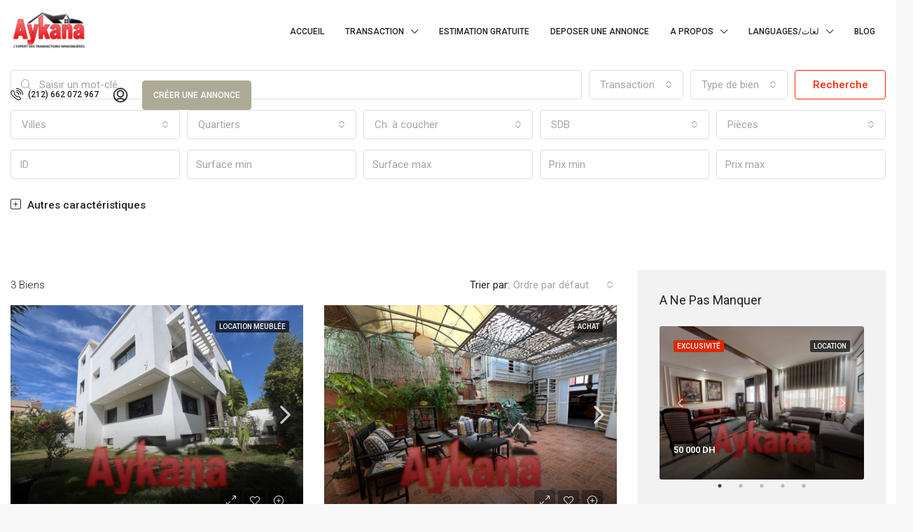

--- FILE ---
content_type: text/html; charset=UTF-8
request_url: https://aykana.ma/area/mabella/
body_size: 42382
content:
<!doctype html>
<html lang="fr-FR" prefix="og: https://ogp.me/ns#">
<head>
	<meta charset="UTF-8" />
	<meta name="viewport" content="width=device-width, initial-scale=1.0" />
	<link rel="profile" href="https://gmpg.org/xfn/11" />
    <meta name="format-detection" content="telephone=no">
			<style>.houzez-library-modal-btn {margin-left: 5px;background: #35AAE1;vertical-align: top;font-size: 0 !important;}.houzez-library-modal-btn:before {content: '';width: 16px;height: 16px;background-image: url('https://aykana.ma/wp-content/themes/houzez/img/studio-icon.png');background-position: center;background-size: contain;background-repeat: no-repeat;}#houzez-library-modal .houzez-elementor-template-library-template-name {text-align: right;flex: 1 0 0%;}</style>
	
<!-- Optimisation des moteurs de recherche par Rank Math - https://rankmath.com/ -->
<title>Mabella - aykana.ma</title>
<meta name="robots" content="index, follow, max-snippet:-1, max-video-preview:-1, max-image-preview:large"/>
<link rel="canonical" href="https://aykana.ma/area/mabella/" />
<meta property="og:locale" content="fr_FR" />
<meta property="og:type" content="article" />
<meta property="og:title" content="Mabella - aykana.ma" />
<meta property="og:url" content="https://aykana.ma/area/mabella/" />
<meta property="og:site_name" content="aykana.ma" />
<meta name="twitter:card" content="summary_large_image" />
<meta name="twitter:title" content="Mabella - aykana.ma" />
<meta name="twitter:label1" content="Propriétés" />
<meta name="twitter:data1" content="3" />
<script type="application/ld+json" class="rank-math-schema">{"@context":"https://schema.org","@graph":[{"@type":"Person","@id":"https://aykana.ma/#person","name":"aykana.ma","image":{"@type":"ImageObject","@id":"https://aykana.ma/#logo","url":"https://aykana.ma/wp-content/uploads/2024/07/logo-aykana-150x150.png","contentUrl":"https://aykana.ma/wp-content/uploads/2024/07/logo-aykana-150x150.png","caption":"aykana.ma","inLanguage":"fr-FR"}},{"@type":"WebSite","@id":"https://aykana.ma/#website","url":"https://aykana.ma","name":"aykana.ma","publisher":{"@id":"https://aykana.ma/#person"},"inLanguage":"fr-FR"},{"@type":"CollectionPage","@id":"https://aykana.ma/area/mabella/#webpage","url":"https://aykana.ma/area/mabella/","name":"Mabella - aykana.ma","isPartOf":{"@id":"https://aykana.ma/#website"},"inLanguage":"fr-FR"}]}</script>
<!-- /Extension Rank Math WordPress SEO -->

<link rel='dns-prefetch' href='//www.googletagmanager.com' />
<link rel='dns-prefetch' href='//fonts.googleapis.com' />
<link rel='preconnect' href='https://fonts.gstatic.com' crossorigin />
<link rel="alternate" type="application/rss+xml" title="aykana.ma &raquo; Flux" href="https://aykana.ma/feed/" />
<link rel="alternate" type="application/rss+xml" title="aykana.ma &raquo; Flux des commentaires" href="https://aykana.ma/comments/feed/" />
<link rel="alternate" type="application/rss+xml" title="Flux pour aykana.ma &raquo; Mabella Région" href="https://aykana.ma/area/mabella/feed/" />
<script type="text/javascript">
/* <![CDATA[ */
window._wpemojiSettings = {"baseUrl":"https:\/\/s.w.org\/images\/core\/emoji\/15.0.3\/72x72\/","ext":".png","svgUrl":"https:\/\/s.w.org\/images\/core\/emoji\/15.0.3\/svg\/","svgExt":".svg","source":{"concatemoji":"https:\/\/aykana.ma\/wp-includes\/js\/wp-emoji-release.min.js"}};
/*! This file is auto-generated */
!function(i,n){var o,s,e;function c(e){try{var t={supportTests:e,timestamp:(new Date).valueOf()};sessionStorage.setItem(o,JSON.stringify(t))}catch(e){}}function p(e,t,n){e.clearRect(0,0,e.canvas.width,e.canvas.height),e.fillText(t,0,0);var t=new Uint32Array(e.getImageData(0,0,e.canvas.width,e.canvas.height).data),r=(e.clearRect(0,0,e.canvas.width,e.canvas.height),e.fillText(n,0,0),new Uint32Array(e.getImageData(0,0,e.canvas.width,e.canvas.height).data));return t.every(function(e,t){return e===r[t]})}function u(e,t,n){switch(t){case"flag":return n(e,"\ud83c\udff3\ufe0f\u200d\u26a7\ufe0f","\ud83c\udff3\ufe0f\u200b\u26a7\ufe0f")?!1:!n(e,"\ud83c\uddfa\ud83c\uddf3","\ud83c\uddfa\u200b\ud83c\uddf3")&&!n(e,"\ud83c\udff4\udb40\udc67\udb40\udc62\udb40\udc65\udb40\udc6e\udb40\udc67\udb40\udc7f","\ud83c\udff4\u200b\udb40\udc67\u200b\udb40\udc62\u200b\udb40\udc65\u200b\udb40\udc6e\u200b\udb40\udc67\u200b\udb40\udc7f");case"emoji":return!n(e,"\ud83d\udc26\u200d\u2b1b","\ud83d\udc26\u200b\u2b1b")}return!1}function f(e,t,n){var r="undefined"!=typeof WorkerGlobalScope&&self instanceof WorkerGlobalScope?new OffscreenCanvas(300,150):i.createElement("canvas"),a=r.getContext("2d",{willReadFrequently:!0}),o=(a.textBaseline="top",a.font="600 32px Arial",{});return e.forEach(function(e){o[e]=t(a,e,n)}),o}function t(e){var t=i.createElement("script");t.src=e,t.defer=!0,i.head.appendChild(t)}"undefined"!=typeof Promise&&(o="wpEmojiSettingsSupports",s=["flag","emoji"],n.supports={everything:!0,everythingExceptFlag:!0},e=new Promise(function(e){i.addEventListener("DOMContentLoaded",e,{once:!0})}),new Promise(function(t){var n=function(){try{var e=JSON.parse(sessionStorage.getItem(o));if("object"==typeof e&&"number"==typeof e.timestamp&&(new Date).valueOf()<e.timestamp+604800&&"object"==typeof e.supportTests)return e.supportTests}catch(e){}return null}();if(!n){if("undefined"!=typeof Worker&&"undefined"!=typeof OffscreenCanvas&&"undefined"!=typeof URL&&URL.createObjectURL&&"undefined"!=typeof Blob)try{var e="postMessage("+f.toString()+"("+[JSON.stringify(s),u.toString(),p.toString()].join(",")+"));",r=new Blob([e],{type:"text/javascript"}),a=new Worker(URL.createObjectURL(r),{name:"wpTestEmojiSupports"});return void(a.onmessage=function(e){c(n=e.data),a.terminate(),t(n)})}catch(e){}c(n=f(s,u,p))}t(n)}).then(function(e){for(var t in e)n.supports[t]=e[t],n.supports.everything=n.supports.everything&&n.supports[t],"flag"!==t&&(n.supports.everythingExceptFlag=n.supports.everythingExceptFlag&&n.supports[t]);n.supports.everythingExceptFlag=n.supports.everythingExceptFlag&&!n.supports.flag,n.DOMReady=!1,n.readyCallback=function(){n.DOMReady=!0}}).then(function(){return e}).then(function(){var e;n.supports.everything||(n.readyCallback(),(e=n.source||{}).concatemoji?t(e.concatemoji):e.wpemoji&&e.twemoji&&(t(e.twemoji),t(e.wpemoji)))}))}((window,document),window._wpemojiSettings);
/* ]]> */
</script>
<link rel='stylesheet' id='uacf7-spam-protection-css-css' href='https://aykana.ma/wp-content/plugins/ultimate-addons-for-contact-form-7/addons/spam-protection/assets/css/spam-protection-style.css' type='text/css' media='all' />
<style id='wp-emoji-styles-inline-css' type='text/css'>

	img.wp-smiley, img.emoji {
		display: inline !important;
		border: none !important;
		box-shadow: none !important;
		height: 1em !important;
		width: 1em !important;
		margin: 0 0.07em !important;
		vertical-align: -0.1em !important;
		background: none !important;
		padding: 0 !important;
	}
</style>
<link rel='stylesheet' id='wp-block-library-css' href='https://aykana.ma/wp-includes/css/dist/block-library/style.min.css' type='text/css' media='all' />
<style id='rank-math-toc-block-style-inline-css' type='text/css'>
.wp-block-rank-math-toc-block nav ol{counter-reset:item}.wp-block-rank-math-toc-block nav ol li{display:block}.wp-block-rank-math-toc-block nav ol li:before{content:counters(item, ".") ". ";counter-increment:item}

</style>
<style id='classic-theme-styles-inline-css' type='text/css'>
/*! This file is auto-generated */
.wp-block-button__link{color:#fff;background-color:#32373c;border-radius:9999px;box-shadow:none;text-decoration:none;padding:calc(.667em + 2px) calc(1.333em + 2px);font-size:1.125em}.wp-block-file__button{background:#32373c;color:#fff;text-decoration:none}
</style>
<style id='global-styles-inline-css' type='text/css'>
:root{--wp--preset--aspect-ratio--square: 1;--wp--preset--aspect-ratio--4-3: 4/3;--wp--preset--aspect-ratio--3-4: 3/4;--wp--preset--aspect-ratio--3-2: 3/2;--wp--preset--aspect-ratio--2-3: 2/3;--wp--preset--aspect-ratio--16-9: 16/9;--wp--preset--aspect-ratio--9-16: 9/16;--wp--preset--color--black: #000000;--wp--preset--color--cyan-bluish-gray: #abb8c3;--wp--preset--color--white: #ffffff;--wp--preset--color--pale-pink: #f78da7;--wp--preset--color--vivid-red: #cf2e2e;--wp--preset--color--luminous-vivid-orange: #ff6900;--wp--preset--color--luminous-vivid-amber: #fcb900;--wp--preset--color--light-green-cyan: #7bdcb5;--wp--preset--color--vivid-green-cyan: #00d084;--wp--preset--color--pale-cyan-blue: #8ed1fc;--wp--preset--color--vivid-cyan-blue: #0693e3;--wp--preset--color--vivid-purple: #9b51e0;--wp--preset--gradient--vivid-cyan-blue-to-vivid-purple: linear-gradient(135deg,rgba(6,147,227,1) 0%,rgb(155,81,224) 100%);--wp--preset--gradient--light-green-cyan-to-vivid-green-cyan: linear-gradient(135deg,rgb(122,220,180) 0%,rgb(0,208,130) 100%);--wp--preset--gradient--luminous-vivid-amber-to-luminous-vivid-orange: linear-gradient(135deg,rgba(252,185,0,1) 0%,rgba(255,105,0,1) 100%);--wp--preset--gradient--luminous-vivid-orange-to-vivid-red: linear-gradient(135deg,rgba(255,105,0,1) 0%,rgb(207,46,46) 100%);--wp--preset--gradient--very-light-gray-to-cyan-bluish-gray: linear-gradient(135deg,rgb(238,238,238) 0%,rgb(169,184,195) 100%);--wp--preset--gradient--cool-to-warm-spectrum: linear-gradient(135deg,rgb(74,234,220) 0%,rgb(151,120,209) 20%,rgb(207,42,186) 40%,rgb(238,44,130) 60%,rgb(251,105,98) 80%,rgb(254,248,76) 100%);--wp--preset--gradient--blush-light-purple: linear-gradient(135deg,rgb(255,206,236) 0%,rgb(152,150,240) 100%);--wp--preset--gradient--blush-bordeaux: linear-gradient(135deg,rgb(254,205,165) 0%,rgb(254,45,45) 50%,rgb(107,0,62) 100%);--wp--preset--gradient--luminous-dusk: linear-gradient(135deg,rgb(255,203,112) 0%,rgb(199,81,192) 50%,rgb(65,88,208) 100%);--wp--preset--gradient--pale-ocean: linear-gradient(135deg,rgb(255,245,203) 0%,rgb(182,227,212) 50%,rgb(51,167,181) 100%);--wp--preset--gradient--electric-grass: linear-gradient(135deg,rgb(202,248,128) 0%,rgb(113,206,126) 100%);--wp--preset--gradient--midnight: linear-gradient(135deg,rgb(2,3,129) 0%,rgb(40,116,252) 100%);--wp--preset--font-size--small: 13px;--wp--preset--font-size--medium: 20px;--wp--preset--font-size--large: 36px;--wp--preset--font-size--x-large: 42px;--wp--preset--spacing--20: 0.44rem;--wp--preset--spacing--30: 0.67rem;--wp--preset--spacing--40: 1rem;--wp--preset--spacing--50: 1.5rem;--wp--preset--spacing--60: 2.25rem;--wp--preset--spacing--70: 3.38rem;--wp--preset--spacing--80: 5.06rem;--wp--preset--shadow--natural: 6px 6px 9px rgba(0, 0, 0, 0.2);--wp--preset--shadow--deep: 12px 12px 50px rgba(0, 0, 0, 0.4);--wp--preset--shadow--sharp: 6px 6px 0px rgba(0, 0, 0, 0.2);--wp--preset--shadow--outlined: 6px 6px 0px -3px rgba(255, 255, 255, 1), 6px 6px rgba(0, 0, 0, 1);--wp--preset--shadow--crisp: 6px 6px 0px rgba(0, 0, 0, 1);}:where(.is-layout-flex){gap: 0.5em;}:where(.is-layout-grid){gap: 0.5em;}body .is-layout-flex{display: flex;}.is-layout-flex{flex-wrap: wrap;align-items: center;}.is-layout-flex > :is(*, div){margin: 0;}body .is-layout-grid{display: grid;}.is-layout-grid > :is(*, div){margin: 0;}:where(.wp-block-columns.is-layout-flex){gap: 2em;}:where(.wp-block-columns.is-layout-grid){gap: 2em;}:where(.wp-block-post-template.is-layout-flex){gap: 1.25em;}:where(.wp-block-post-template.is-layout-grid){gap: 1.25em;}.has-black-color{color: var(--wp--preset--color--black) !important;}.has-cyan-bluish-gray-color{color: var(--wp--preset--color--cyan-bluish-gray) !important;}.has-white-color{color: var(--wp--preset--color--white) !important;}.has-pale-pink-color{color: var(--wp--preset--color--pale-pink) !important;}.has-vivid-red-color{color: var(--wp--preset--color--vivid-red) !important;}.has-luminous-vivid-orange-color{color: var(--wp--preset--color--luminous-vivid-orange) !important;}.has-luminous-vivid-amber-color{color: var(--wp--preset--color--luminous-vivid-amber) !important;}.has-light-green-cyan-color{color: var(--wp--preset--color--light-green-cyan) !important;}.has-vivid-green-cyan-color{color: var(--wp--preset--color--vivid-green-cyan) !important;}.has-pale-cyan-blue-color{color: var(--wp--preset--color--pale-cyan-blue) !important;}.has-vivid-cyan-blue-color{color: var(--wp--preset--color--vivid-cyan-blue) !important;}.has-vivid-purple-color{color: var(--wp--preset--color--vivid-purple) !important;}.has-black-background-color{background-color: var(--wp--preset--color--black) !important;}.has-cyan-bluish-gray-background-color{background-color: var(--wp--preset--color--cyan-bluish-gray) !important;}.has-white-background-color{background-color: var(--wp--preset--color--white) !important;}.has-pale-pink-background-color{background-color: var(--wp--preset--color--pale-pink) !important;}.has-vivid-red-background-color{background-color: var(--wp--preset--color--vivid-red) !important;}.has-luminous-vivid-orange-background-color{background-color: var(--wp--preset--color--luminous-vivid-orange) !important;}.has-luminous-vivid-amber-background-color{background-color: var(--wp--preset--color--luminous-vivid-amber) !important;}.has-light-green-cyan-background-color{background-color: var(--wp--preset--color--light-green-cyan) !important;}.has-vivid-green-cyan-background-color{background-color: var(--wp--preset--color--vivid-green-cyan) !important;}.has-pale-cyan-blue-background-color{background-color: var(--wp--preset--color--pale-cyan-blue) !important;}.has-vivid-cyan-blue-background-color{background-color: var(--wp--preset--color--vivid-cyan-blue) !important;}.has-vivid-purple-background-color{background-color: var(--wp--preset--color--vivid-purple) !important;}.has-black-border-color{border-color: var(--wp--preset--color--black) !important;}.has-cyan-bluish-gray-border-color{border-color: var(--wp--preset--color--cyan-bluish-gray) !important;}.has-white-border-color{border-color: var(--wp--preset--color--white) !important;}.has-pale-pink-border-color{border-color: var(--wp--preset--color--pale-pink) !important;}.has-vivid-red-border-color{border-color: var(--wp--preset--color--vivid-red) !important;}.has-luminous-vivid-orange-border-color{border-color: var(--wp--preset--color--luminous-vivid-orange) !important;}.has-luminous-vivid-amber-border-color{border-color: var(--wp--preset--color--luminous-vivid-amber) !important;}.has-light-green-cyan-border-color{border-color: var(--wp--preset--color--light-green-cyan) !important;}.has-vivid-green-cyan-border-color{border-color: var(--wp--preset--color--vivid-green-cyan) !important;}.has-pale-cyan-blue-border-color{border-color: var(--wp--preset--color--pale-cyan-blue) !important;}.has-vivid-cyan-blue-border-color{border-color: var(--wp--preset--color--vivid-cyan-blue) !important;}.has-vivid-purple-border-color{border-color: var(--wp--preset--color--vivid-purple) !important;}.has-vivid-cyan-blue-to-vivid-purple-gradient-background{background: var(--wp--preset--gradient--vivid-cyan-blue-to-vivid-purple) !important;}.has-light-green-cyan-to-vivid-green-cyan-gradient-background{background: var(--wp--preset--gradient--light-green-cyan-to-vivid-green-cyan) !important;}.has-luminous-vivid-amber-to-luminous-vivid-orange-gradient-background{background: var(--wp--preset--gradient--luminous-vivid-amber-to-luminous-vivid-orange) !important;}.has-luminous-vivid-orange-to-vivid-red-gradient-background{background: var(--wp--preset--gradient--luminous-vivid-orange-to-vivid-red) !important;}.has-very-light-gray-to-cyan-bluish-gray-gradient-background{background: var(--wp--preset--gradient--very-light-gray-to-cyan-bluish-gray) !important;}.has-cool-to-warm-spectrum-gradient-background{background: var(--wp--preset--gradient--cool-to-warm-spectrum) !important;}.has-blush-light-purple-gradient-background{background: var(--wp--preset--gradient--blush-light-purple) !important;}.has-blush-bordeaux-gradient-background{background: var(--wp--preset--gradient--blush-bordeaux) !important;}.has-luminous-dusk-gradient-background{background: var(--wp--preset--gradient--luminous-dusk) !important;}.has-pale-ocean-gradient-background{background: var(--wp--preset--gradient--pale-ocean) !important;}.has-electric-grass-gradient-background{background: var(--wp--preset--gradient--electric-grass) !important;}.has-midnight-gradient-background{background: var(--wp--preset--gradient--midnight) !important;}.has-small-font-size{font-size: var(--wp--preset--font-size--small) !important;}.has-medium-font-size{font-size: var(--wp--preset--font-size--medium) !important;}.has-large-font-size{font-size: var(--wp--preset--font-size--large) !important;}.has-x-large-font-size{font-size: var(--wp--preset--font-size--x-large) !important;}
:where(.wp-block-post-template.is-layout-flex){gap: 1.25em;}:where(.wp-block-post-template.is-layout-grid){gap: 1.25em;}
:where(.wp-block-columns.is-layout-flex){gap: 2em;}:where(.wp-block-columns.is-layout-grid){gap: 2em;}
:root :where(.wp-block-pullquote){font-size: 1.5em;line-height: 1.6;}
</style>
<link rel='stylesheet' id='contact-form-7-css' href='https://aykana.ma/wp-content/plugins/contact-form-7/includes/css/styles.css' type='text/css' media='all' />
<link rel='stylesheet' id='elementor-frontend-css' href='https://aykana.ma/wp-content/plugins/elementor/assets/css/frontend.min.css' type='text/css' media='all' />
<link rel='stylesheet' id='swiper-css' href='https://aykana.ma/wp-content/plugins/elementor/assets/lib/swiper/v8/css/swiper.min.css' type='text/css' media='all' />
<link rel='stylesheet' id='e-swiper-css' href='https://aykana.ma/wp-content/plugins/elementor/assets/css/conditionals/e-swiper.min.css' type='text/css' media='all' />
<link rel='stylesheet' id='elementor-post-8-css' href='https://aykana.ma/wp-content/uploads/elementor/css/post-8.css' type='text/css' media='all' />
<link rel='stylesheet' id='houzez-studio-css' href='https://aykana.ma/wp-content/plugins/houzez-studio/public/css/houzez-studio-public.css' type='text/css' media='all' />
<link rel='stylesheet' id='trp-language-switcher-style-css' href='https://aykana.ma/wp-content/plugins/translatepress-multilingual/assets/css/trp-language-switcher.css' type='text/css' media='all' />
<link rel='stylesheet' id='uacf7-frontend-style-css' href='https://aykana.ma/wp-content/plugins/ultimate-addons-for-contact-form-7/assets/css/uacf7-frontend.css' type='text/css' media='all' />
<link rel='stylesheet' id='uacf7-form-style-css' href='https://aykana.ma/wp-content/plugins/ultimate-addons-for-contact-form-7/assets/css/form-style.css' type='text/css' media='all' />
<link rel='stylesheet' id='uacf7-column-css' href='https://aykana.ma/wp-content/plugins/ultimate-addons-for-contact-form-7/addons/column/grid/columns.css' type='text/css' media='all' />
<link rel='stylesheet' id='houzez-all-css-css' href='https://aykana.ma/wp-content/themes/houzez/css/all-css.css' type='text/css' media='all' />
<link rel='stylesheet' id='font-awesome-5-all-css' href='https://aykana.ma/wp-content/themes/houzez/css/font-awesome/css/all.min.css' type='text/css' media='all' />
<link rel='stylesheet' id='houzez-style-css' href='https://aykana.ma/wp-content/themes/houzez/style.css' type='text/css' media='all' />
<style id='houzez-style-inline-css' type='text/css'>

        @media (min-width: 1200px) {
          .container {
              max-width: 1480px;
          }
        }
        body {
            font-family: Roboto;
            font-size: 15px;
            font-weight: 300;
            line-height: 25px;
            text-transform: none;
        }
        .main-nav,
        .dropdown-menu,
        .login-register,
        .btn.btn-create-listing,
        .logged-in-nav,
        .btn-phone-number {
          font-family: Roboto;
          font-size: 12px;
          font-weight: 500;
          text-align: left;
          text-transform: uppercase;
        }

        .btn,
        .houzez-search-button,
        .houzez-submit-button,
        .form-control,
        .bootstrap-select .text,
        .sort-by-title,
        .woocommerce ul.products li.product .button {
          font-family: Roboto;
          font-size: 15px; 
        }
        
        h1, h2, h3, h4, h5, h6, .item-title {
          font-family: Roboto;
          font-weight: 400;
          text-transform: capitalize;
        }

        .post-content-wrap h1, .post-content-wrap h2, .post-content-wrap h3, .post-content-wrap h4, .post-content-wrap h5, .post-content-wrap h6 {
          font-weight: 400;
          text-transform: capitalize;
          text-align: inherit; 
        }

        .top-bar-wrap {
            font-family: Roboto;
            font-size: 15px;
            font-weight: 300;
            line-height: 25px;
            text-align: left;
            text-transform: none;   
        }
        .footer-wrap {
            font-family: Roboto;
            font-size: 14px;
            font-weight: 300;
            line-height: 25px;
            text-align: left;
            text-transform: none;
        }
        
        .header-v1 .header-inner-wrap,
        .header-v1 .navbar-logged-in-wrap {
            line-height: 60px;
            height: 60px; 
        }
        .header-v2 .header-top .navbar {
          height: 110px; 
        }

        .header-v2 .header-bottom .header-inner-wrap,
        .header-v2 .header-bottom .navbar-logged-in-wrap {
          line-height: 54px;
          height: 54px; 
        }

        .header-v3 .header-top .header-inner-wrap,
        .header-v3 .header-top .header-contact-wrap {
          height: 80px;
          line-height: 80px; 
        }
        .header-v3 .header-bottom .header-inner-wrap,
        .header-v3 .header-bottom .navbar-logged-in-wrap {
          line-height: 54px;
          height: 54px; 
        }
        .header-v4 .header-inner-wrap,
        .header-v4 .navbar-logged-in-wrap {
          line-height: 90px;
          height: 90px; 
        }
        .header-v5 .header-top .header-inner-wrap,
        .header-v5 .header-top .navbar-logged-in-wrap {
          line-height: 110px;
          height: 110px; 
        }
        .header-v5 .header-bottom .header-inner-wrap {
          line-height: 54px;
          height: 54px; 
        }
        .header-v6 .header-inner-wrap,
        .header-v6 .navbar-logged-in-wrap {
          height: 60px;
          line-height: 60px; 
        }
        @media (min-width: 1200px) {
            .header-v5 .header-top .container {
                max-width: 1170px;
            }
        }
    
      body,
      .main-wrap,
      .fw-property-documents-wrap h3 span, 
      .fw-property-details-wrap h3 span {
        background-color: #f8f8f8; 
      }
      .houzez-main-wrap-v2, .main-wrap.agent-detail-page-v2 {
        background-color: #ffffff;
      }

       body,
      .form-control,
      .bootstrap-select .text,
      .item-title a,
      .listing-tabs .nav-tabs .nav-link,
      .item-wrap-v2 .item-amenities li span,
      .item-wrap-v2 .item-amenities li:before,
      .item-parallax-wrap .item-price-wrap,
      .list-view .item-body .item-price-wrap,
      .property-slider-item .item-price-wrap,
      .page-title-wrap .item-price-wrap,
      .agent-information .agent-phone span a,
      .property-overview-wrap ul li strong,
      .mobile-property-title .item-price-wrap .item-price,
      .fw-property-features-left li a,
      .lightbox-content-wrap .item-price-wrap,
      .blog-post-item-v1 .blog-post-title h3 a,
      .blog-post-content-widget h4 a,
      .property-item-widget .right-property-item-widget-wrap .item-price-wrap,
      .login-register-form .modal-header .login-register-tabs .nav-link.active,
      .agent-list-wrap .agent-list-content h2 a,
      .agent-list-wrap .agent-list-contact li a,
      .agent-contacts-wrap li a,
      .menu-edit-property li a,
      .statistic-referrals-list li a,
      .chart-nav .nav-pills .nav-link,
      .dashboard-table-properties td .property-payment-status,
      .dashboard-mobile-edit-menu-wrap .bootstrap-select > .dropdown-toggle.bs-placeholder,
      .payment-method-block .radio-tab .control-text,
      .post-title-wrap h2 a,
      .lead-nav-tab.nav-pills .nav-link,
      .deals-nav-tab.nav-pills .nav-link,
      .btn-light-grey-outlined:hover,
      button:not(.bs-placeholder) .filter-option-inner-inner,
      .fw-property-floor-plans-wrap .floor-plans-tabs a,
      .products > .product > .item-body > a,
      .woocommerce ul.products li.product .price,
      .woocommerce div.product p.price, 
      .woocommerce div.product span.price,
      .woocommerce #reviews #comments ol.commentlist li .meta,
      .woocommerce-MyAccount-navigation ul li a,
      .activitiy-item-close-button a,
      .property-section-wrap li a {
       color: #222222; 
     }


    
      a,
      a:hover,
      a:active,
      a:focus,
      .primary-text,
      .btn-clear,
      .btn-apply,
      .btn-primary-outlined,
      .btn-primary-outlined:before,
      .item-title a:hover,
      .sort-by .bootstrap-select .bs-placeholder,
      .sort-by .bootstrap-select > .btn,
      .sort-by .bootstrap-select > .btn:active,
      .page-link,
      .page-link:hover,
      .accordion-title:before,
      .blog-post-content-widget h4 a:hover,
      .agent-list-wrap .agent-list-content h2 a:hover,
      .agent-list-wrap .agent-list-contact li a:hover,
      .agent-contacts-wrap li a:hover,
      .agent-nav-wrap .nav-pills .nav-link,
      .dashboard-side-menu-wrap .side-menu-dropdown a.active,
      .menu-edit-property li a.active,
      .menu-edit-property li a:hover,
      .dashboard-statistic-block h3 .fa,
      .statistic-referrals-list li a:hover,
      .chart-nav .nav-pills .nav-link.active,
      .board-message-icon-wrap.active,
      .post-title-wrap h2 a:hover,
      .listing-switch-view .switch-btn.active,
      .item-wrap-v6 .item-price-wrap,
      .listing-v6 .list-view .item-body .item-price-wrap,
      .woocommerce nav.woocommerce-pagination ul li a, 
      .woocommerce nav.woocommerce-pagination ul li span,
      .woocommerce-MyAccount-navigation ul li a:hover,
      .property-schedule-tour-form-wrap .control input:checked ~ .control__indicator,
      .property-schedule-tour-form-wrap .control:hover,
      .property-walkscore-wrap-v2 .score-details .houzez-icon,
      .login-register .btn-icon-login-register + .dropdown-menu a,
      .activitiy-item-close-button a:hover,
      .property-section-wrap li a:hover,
      .agent-detail-page-v2 .agent-nav-wrap .nav-link.active,
      .property-lightbox-v2-sections-navigation .slick-prev, 
      .property-lightbox-v2-sections-navigation .slick-next,
      .property-lightbox-v2-sections-navigation .slick-slide.current-section,
      .property-lightbox-v2-sections-navigation .nav-link.active,
      .agent-detail-page-v2 .listing-tabs .nav-link.active {
        color: #ff2800; 
      }
      
      .agent-list-position a {
        color: #ff2800; 
      }

      .control input:checked ~ .control__indicator,
      .top-banner-wrap .nav-pills .nav-link,
      .btn-primary-outlined:hover,
      .page-item.active .page-link,
      .slick-prev:hover,
      .slick-prev:focus,
      .slick-next:hover,
      .slick-next:focus,
      .mobile-property-tools .nav-pills .nav-link.active,
      .login-register-form .modal-header,
      .agent-nav-wrap .nav-pills .nav-link.active,
      .board-message-icon-wrap .notification-circle,
      .primary-label,
      .fc-event, .fc-event-dot,
      .compare-table .table-hover > tbody > tr:hover,
      .post-tag,
      .datepicker table tr td.active.active,
      .datepicker table tr td.active.disabled,
      .datepicker table tr td.active.disabled.active,
      .datepicker table tr td.active.disabled.disabled,
      .datepicker table tr td.active.disabled:active,
      .datepicker table tr td.active.disabled:hover,
      .datepicker table tr td.active.disabled:hover.active,
      .datepicker table tr td.active.disabled:hover.disabled,
      .datepicker table tr td.active.disabled:hover:active,
      .datepicker table tr td.active.disabled:hover:hover,
      .datepicker table tr td.active.disabled:hover[disabled],
      .datepicker table tr td.active.disabled[disabled],
      .datepicker table tr td.active:active,
      .datepicker table tr td.active:hover,
      .datepicker table tr td.active:hover.active,
      .datepicker table tr td.active:hover.disabled,
      .datepicker table tr td.active:hover:active,
      .datepicker table tr td.active:hover:hover,
      .datepicker table tr td.active:hover[disabled],
      .datepicker table tr td.active[disabled],
      .ui-slider-horizontal .ui-slider-range,
      .btn-bubble {
        background-color: #ff2800; 
      }

      .control input:checked ~ .control__indicator,
      .btn-primary-outlined,
      .page-item.active .page-link,
      .mobile-property-tools .nav-pills .nav-link.active,
      .agent-nav-wrap .nav-pills .nav-link,
      .agent-nav-wrap .nav-pills .nav-link.active,
      .chart-nav .nav-pills .nav-link.active,
      .dashaboard-snake-nav .step-block.active,
      .fc-event,
      .fc-event-dot,
      .property-schedule-tour-form-wrap .control input:checked ~ .control__indicator,
      .agent-detail-page-v2 .agent-nav-wrap .nav-link.active {
        border-color: #ff2800; 
      }

      .slick-arrow:hover {
        background-color: rgba(255,40,0,0.17); 
      }

      .slick-arrow {
        background-color: #ff2800; 
      }

      .property-banner .nav-pills .nav-link.active {
        background-color: rgba(255,40,0,0.17) !important; 
      }

      .property-navigation-wrap a.active {
        color: #ff2800;
        -webkit-box-shadow: inset 0 -3px #ff2800;
        box-shadow: inset 0 -3px #ff2800; 
      }

      .btn-primary,
      .fc-button-primary,
      .woocommerce nav.woocommerce-pagination ul li a:focus, 
      .woocommerce nav.woocommerce-pagination ul li a:hover, 
      .woocommerce nav.woocommerce-pagination ul li span.current {
        color: #fff;
        background-color: #ff2800;
        border-color: #ff2800; 
      }
      .btn-primary:focus, .btn-primary:focus:active,
      .fc-button-primary:focus,
      .fc-button-primary:focus:active {
        color: #fff;
        background-color: #ff2800;
        border-color: #ff2800; 
      }
      .btn-primary:hover,
      .fc-button-primary:hover {
        color: #fff;
        background-color: #ff2800;
        border-color: #ff2800; 
      }
      .btn-primary:active, 
      .btn-primary:not(:disabled):not(:disabled):active,
      .fc-button-primary:active,
      .fc-button-primary:not(:disabled):not(:disabled):active {
        color: #fff;
        background-color: #ff2800;
        border-color: #ff2800; 
      }

      .btn-secondary,
      .woocommerce span.onsale,
      .woocommerce ul.products li.product .button,
      .woocommerce #respond input#submit.alt, 
      .woocommerce a.button.alt, 
      .woocommerce button.button.alt, 
      .woocommerce input.button.alt,
      .woocommerce #review_form #respond .form-submit input,
      .woocommerce #respond input#submit, 
      .woocommerce a.button, 
      .woocommerce button.button, 
      .woocommerce input.button {
        color: #fff;
        background-color: #dd3333;
        border-color: #dd3333; 
      }
      .woocommerce ul.products li.product .button:focus,
      .woocommerce ul.products li.product .button:active,
      .woocommerce #respond input#submit.alt:focus, 
      .woocommerce a.button.alt:focus, 
      .woocommerce button.button.alt:focus, 
      .woocommerce input.button.alt:focus,
      .woocommerce #respond input#submit.alt:active, 
      .woocommerce a.button.alt:active, 
      .woocommerce button.button.alt:active, 
      .woocommerce input.button.alt:active,
      .woocommerce #review_form #respond .form-submit input:focus,
      .woocommerce #review_form #respond .form-submit input:active,
      .woocommerce #respond input#submit:active, 
      .woocommerce a.button:active, 
      .woocommerce button.button:active, 
      .woocommerce input.button:active,
      .woocommerce #respond input#submit:focus, 
      .woocommerce a.button:focus, 
      .woocommerce button.button:focus, 
      .woocommerce input.button:focus {
        color: #fff;
        background-color: #dd3333;
        border-color: #dd3333; 
      }
      .btn-secondary:hover,
      .woocommerce ul.products li.product .button:hover,
      .woocommerce #respond input#submit.alt:hover, 
      .woocommerce a.button.alt:hover, 
      .woocommerce button.button.alt:hover, 
      .woocommerce input.button.alt:hover,
      .woocommerce #review_form #respond .form-submit input:hover,
      .woocommerce #respond input#submit:hover, 
      .woocommerce a.button:hover, 
      .woocommerce button.button:hover, 
      .woocommerce input.button:hover {
        color: #fff;
        background-color: #ff2800;
        border-color: #ff2800; 
      }
      .btn-secondary:active, 
      .btn-secondary:not(:disabled):not(:disabled):active {
        color: #fff;
        background-color: #ff2800;
        border-color: #ff2800; 
      }

      .btn-primary-outlined {
        color: #ff2800;
        background-color: transparent;
        border-color: #ff2800; 
      }
      .btn-primary-outlined:focus, .btn-primary-outlined:focus:active {
        color: #ff2800;
        background-color: transparent;
        border-color: #ff2800; 
      }
      .btn-primary-outlined:hover {
        color: #fff;
        background-color: #ff2800;
        border-color: #ff2800; 
      }
      .btn-primary-outlined:active, .btn-primary-outlined:not(:disabled):not(:disabled):active {
        color: #ff2800;
        background-color: rgba(26, 26, 26, 0);
        border-color: #ff2800; 
      }

      .btn-secondary-outlined {
        color: #dd3333;
        background-color: transparent;
        border-color: #dd3333; 
      }
      .btn-secondary-outlined:focus, .btn-secondary-outlined:focus:active {
        color: #dd3333;
        background-color: transparent;
        border-color: #dd3333; 
      }
      .btn-secondary-outlined:hover {
        color: #fff;
        background-color: #ff2800;
        border-color: #ff2800; 
      }
      .btn-secondary-outlined:active, .btn-secondary-outlined:not(:disabled):not(:disabled):active {
        color: #dd3333;
        background-color: rgba(26, 26, 26, 0);
        border-color: #ff2800; 
      }

      .btn-call {
        color: #dd3333;
        background-color: transparent;
        border-color: #dd3333; 
      }
      .btn-call:focus, .btn-call:focus:active {
        color: #dd3333;
        background-color: transparent;
        border-color: #dd3333; 
      }
      .btn-call:hover {
        color: #dd3333;
        background-color: rgba(26, 26, 26, 0);
        border-color: #ff2800; 
      }
      .btn-call:active, .btn-call:not(:disabled):not(:disabled):active {
        color: #dd3333;
        background-color: rgba(26, 26, 26, 0);
        border-color: #ff2800; 
      }
      .icon-delete .btn-loader:after{
          border-color: #ff2800 transparent #ff2800 transparent
      }
    
      .header-v1 {
        background-color: #004274;
        border-bottom: 1px solid #004274; 
      }

      .header-v1 a.nav-link {
        color: #FFFFFF; 
      }

      .header-v1 a.nav-link:hover,
      .header-v1 a.nav-link:active {
        color: #00aeff;
        background-color: rgba(0, 174, 255, 0.1); 
      }
      .header-desktop .main-nav .nav-link {
          letter-spacing: 0.0px;
      }
    
      .header-v2 .header-top,
      .header-v5 .header-top,
      .header-v2 .header-contact-wrap {
        background-color: #ffffff; 
      }

      .header-v2 .header-bottom, 
      .header-v5 .header-bottom {
        background-color: #004274;
      }

      .header-v2 .header-contact-wrap .header-contact-right, .header-v2 .header-contact-wrap .header-contact-right a, .header-contact-right a:hover, header-contact-right a:active {
        color: #004274; 
      }

      .header-v2 .header-contact-left {
        color: #004274; 
      }

      .header-v2 .header-bottom,
      .header-v2 .navbar-nav > li,
      .header-v2 .navbar-nav > li:first-of-type,
      .header-v5 .header-bottom,
      .header-v5 .navbar-nav > li,
      .header-v5 .navbar-nav > li:first-of-type {
        border-color: rgba(0, 174, 255, 0.2);
      }

      .header-v2 a.nav-link,
      .header-v5 a.nav-link {
        color: #ffffff; 
      }

      .header-v2 a.nav-link:hover,
      .header-v2 a.nav-link:active,
      .header-v5 a.nav-link:hover,
      .header-v5 a.nav-link:active {
        color: #00aeff;
        background-color: rgba(0, 174, 255, 0.1); 
      }

      .header-v2 .header-contact-right a:hover, 
      .header-v2 .header-contact-right a:active,
      .header-v3 .header-contact-right a:hover, 
      .header-v3 .header-contact-right a:active {
        background-color: transparent;
      }

      .header-v2 .header-social-icons a,
      .header-v5 .header-social-icons a {
        color: #004274; 
      }
    
      .header-v3 .header-top {
        background-color: #004274; 
      }

      .header-v3 .header-bottom {
        background-color: #004274; 
      }

      .header-v3 .header-contact,
      .header-v3-mobile {
        background-color: #00aeff;
        color: #ffffff; 
      }

      .header-v3 .header-bottom,
      .header-v3 .login-register,
      .header-v3 .navbar-nav > li,
      .header-v3 .navbar-nav > li:first-of-type {
        border-color: rgba(0, 174, 239, 0.2); 
      }

      .header-v3 a.nav-link, 
      .header-v3 .header-contact-right a:hover, .header-v3 .header-contact-right a:active {
        color: #FFFFFF; 
      }

      .header-v3 a.nav-link:hover,
      .header-v3 a.nav-link:active {
        color: #00aeff;
        background-color: rgba(0, 174, 255, 0.1); 
      }

      .header-v3 .header-social-icons a {
        color: #004274; 
      }
    
      .header-v4 {
        background-color: #ffffff; 
      }

      .header-v4 a.nav-link {
        color: #222222; 
      }

      .header-v4 a.nav-link:hover,
      .header-v4 a.nav-link:active {
        color: #adaa97;
        background-color: rgba(255,255,255,1); 
      }
    
      .header-v6 .header-top {
        background-color: #004274; 
      }

      .header-v6 a.nav-link {
        color: #FFFFFF; 
      }

      .header-v6 a.nav-link:hover,
      .header-v6 a.nav-link:active {
        color: #00aeff;
        background-color: rgba(0, 174, 255, 0.1); 
      }

      .header-v6 .header-social-icons a {
        color: #FFFFFF; 
      }
    
      .header-mobile {
        background-color: #ff2800; 
      }
      .header-mobile .toggle-button-left,
      .header-mobile .toggle-button-right {
        color: #FFFFFF; 
      }

      .nav-mobile .logged-in-nav a,
      .nav-mobile .main-nav,
      .nav-mobile .navi-login-register {
        background-color: #ffffff; 
      }

      .nav-mobile .logged-in-nav a,
      .nav-mobile .main-nav .nav-item .nav-item a,
      .nav-mobile .main-nav .nav-item a,
      .navi-login-register .main-nav .nav-item a {
        color: #ff2800;
        border-bottom: 1px solid #dce0e0;
        background-color: #ffffff;
      }

      .nav-mobile .btn-create-listing,
      .navi-login-register .btn-create-listing {
        color: #fff;
        border: 1px solid #ff2800;
        background-color: #ff2800; 
      }

      .nav-mobile .btn-create-listing:hover, .nav-mobile .btn-create-listing:active,
      .navi-login-register .btn-create-listing:hover,
      .navi-login-register .btn-create-listing:active {
        color: #fff;
        border: 1px solid #ff2800;
        background-color: rgba(0, 174, 255, 0.65); 
      }
    
      .header-transparent-wrap .header-v4 {
        background-color: transparent;
        border-bottom: 1px solid rgba(255, 255, 255, 0.3); 
      }

      .header-transparent-wrap .header-v4 a {
        color: #ffffff; 
      }

      .header-transparent-wrap .header-v4 a:hover,
      .header-transparent-wrap .header-v4 a:active {
        color: #ffffff;
        background-color: rgba(255, 255, 255, 0.1); 
      }
    
      .main-nav .navbar-nav .nav-item .dropdown-menu,
      .login-register .login-register-nav li .dropdown-menu {
        background-color: rgba(255,255,255,0.95); 
      }

      .login-register .login-register-nav li .dropdown-menu:before {
          border-left-color: rgba(255,255,255,0.95);
          border-top-color: rgba(255,255,255,0.95);
      }

      .main-nav .navbar-nav .nav-item .nav-item a,
      .login-register .login-register-nav li .dropdown-menu .nav-item a {
        color: #222222;
        border-bottom: 1px solid #eae8e1; 
      }

      .main-nav .navbar-nav .nav-item .nav-item a:hover,
      .main-nav .navbar-nav .nav-item .nav-item a:active,
      .login-register .login-register-nav li .dropdown-menu .nav-item a:hover {
        color: #222222; 
      }
      .main-nav .navbar-nav .nav-item .nav-item a:hover,
      .main-nav .navbar-nav .nav-item .nav-item a:active,
      .login-register .login-register-nav li .dropdown-menu .nav-item a:hover {
          background-color: rgba(204,200,177,0.15);
      }
    
      .header-main-wrap .btn-create-listing {
        color: #ffffff;
        border: 1px solid #adaa90;
        background-color: #adaa97; 
      }

      .header-main-wrap .btn-create-listing:hover,
      .header-main-wrap .btn-create-listing:active {
        color: rgba(255, 255, 255, 0.99);
        border: 1px solid #dd3333;
        background-color: rgba(255,40,0,1); 
      }
    
      .header-transparent-wrap .header-v4 .btn-create-listing {
        color: #ffffff;
        border: 1px solid #ffffff;
        background-color: rgba(255, 255, 255, 0.2); 
      }

      .header-transparent-wrap .header-v4 .btn-create-listing:hover,
      .header-transparent-wrap .header-v4 .btn-create-listing:active {
        color: rgba(255,255,255,1);
        border: 1px solid #dd3333;
        background-color: rgba(255,40,0,0.65); 
      }
    
      .header-transparent-wrap .logged-in-nav a,
      .logged-in-nav a {
        color: #000000;
        border-color: #dce0e0;
        background-color: #FFFFFF; 
      }

      .header-transparent-wrap .logged-in-nav a:hover,
      .header-transparent-wrap .logged-in-nav a:active,
      .logged-in-nav a:hover,
      .logged-in-nav a:active {
        color: #adaa97;
        background-color: rgba(242,242,242,1);
        border-color: #dce0e0; 
      }
    
      .login-register-nav a {
        color: #222222;
      }
      .login-register-nav a:hover {
        color: #ff2800;
        background-color: transparent;
      }
      .form-control::-webkit-input-placeholder,
      .search-banner-wrap ::-webkit-input-placeholder,
      .advanced-search ::-webkit-input-placeholder,
      .advanced-search-banner-wrap ::-webkit-input-placeholder,
      .overlay-search-advanced-module ::-webkit-input-placeholder {
        color: #a1a7a8; 
      }
      .bootstrap-select > .dropdown-toggle.bs-placeholder, 
      .bootstrap-select > .dropdown-toggle.bs-placeholder:active, 
      .bootstrap-select > .dropdown-toggle.bs-placeholder:focus, 
      .bootstrap-select > .dropdown-toggle.bs-placeholder:hover {
        color: #a1a7a8; 
      }
      .form-control::placeholder,
      .search-banner-wrap ::-webkit-input-placeholder,
      .advanced-search ::-webkit-input-placeholder,
      .advanced-search-banner-wrap ::-webkit-input-placeholder,
      .overlay-search-advanced-module ::-webkit-input-placeholder {
        color: #a1a7a8; 
      }

      .search-banner-wrap ::-moz-placeholder,
      .advanced-search ::-moz-placeholder,
      .advanced-search-banner-wrap ::-moz-placeholder,
      .overlay-search-advanced-module ::-moz-placeholder {
        color: #a1a7a8; 
      }

      .search-banner-wrap :-ms-input-placeholder,
      .advanced-search :-ms-input-placeholder,
      .advanced-search-banner-wrap ::-ms-input-placeholder,
      .overlay-search-advanced-module ::-ms-input-placeholder {
        color: #a1a7a8; 
      }

      .search-banner-wrap :-moz-placeholder,
      .advanced-search :-moz-placeholder,
      .advanced-search-banner-wrap :-moz-placeholder,
      .overlay-search-advanced-module :-moz-placeholder {
        color: #a1a7a8; 
      }

      .advanced-search .form-control,
      .advanced-search .bootstrap-select > .btn,
      .location-trigger,
      .vertical-search-wrap .form-control,
      .vertical-search-wrap .bootstrap-select > .btn,
      .step-search-wrap .form-control,
      .step-search-wrap .bootstrap-select > .btn,
      .advanced-search-banner-wrap .form-control,
      .advanced-search-banner-wrap .bootstrap-select > .btn,
      .search-banner-wrap .form-control,
      .search-banner-wrap .bootstrap-select > .btn,
      .overlay-search-advanced-module .form-control,
      .overlay-search-advanced-module .bootstrap-select > .btn,
      .advanced-search-v2 .advanced-search-btn,
      .advanced-search-v2 .advanced-search-btn:hover {
        border-color: #dce0e0; 
      }

      .advanced-search-nav,
      .search-expandable,
      .overlay-search-advanced-module {
        background-color: #FFFFFF; 
      }
      .btn-search {
        color: #ff2800;
        background-color: #ffffff;
        border-color: #ff2800;
      }
      .btn-search:hover, .btn-search:active  {
        color: #ffffff;
        background-color: #ff2800;
        border-color: #ff2800;
      }
      .advanced-search-btn {
        color: #00aeff;
        background-color: #ffffff;
        border-color: #dce0e0; 
      }
      .advanced-search-btn:hover, .advanced-search-btn:active {
        color: #ffffff;
        background-color: #00aeff;
        border-color: #00aeff; 
      }
      .advanced-search-btn:focus {
        color: #00aeff;
        background-color: #ffffff;
        border-color: #dce0e0; 
      }
      .search-expandable-label {
        color: #ffffff;
        background-color: #00aeff;
      }
      .advanced-search-nav {
        padding-top: 10px;
        padding-bottom: 10px;
      }
      .features-list-wrap .control--checkbox,
      .features-list-wrap .control--radio,
      .range-text, 
      .features-list-wrap .control--checkbox, 
      .features-list-wrap .btn-features-list, 
      .overlay-search-advanced-module .search-title, 
      .overlay-search-advanced-module .overlay-search-module-close {
          color: #222222;
      }
      .advanced-search-half-map {
        background-color: #FFFFFF; 
      }
      .advanced-search-half-map .range-text, 
      .advanced-search-half-map .features-list-wrap .control--checkbox, 
      .advanced-search-half-map .features-list-wrap .btn-features-list {
          color: #222222;
      }
    
      .save-search-btn {
          border-color: #6dd622 ;
          background-color: #ffffff ;
          color: #81d742 ;
      }
      .save-search-btn:hover,
      .save-search-btn:active {
          border-color: #dd3333;
          background-color: #dd3333 ;
          color: #ffffff ;
      }
    .label-featured {
      background-color: #dd2800;
      color: #ffffff; 
    }
    
    .dashboard-side-wrap {
      background-color: #ff2800; 
    }

    .side-menu a {
      color: #dda8a8; 
    }

    .side-menu a.active,
    .side-menu .side-menu-parent-selected > a,
    .side-menu-dropdown a,
    .side-menu a:hover {
      color: #ffffff; 
    }
    .dashboard-side-menu-wrap .side-menu-dropdown a.active {
      color: #00aeff
    }
    
      .detail-wrap {
        background-color: rgba(255,40,0,0.06);
        border-color: #ff2800; 
      }
    .top-bar-wrap,
    .top-bar-wrap .dropdown-menu,
    .switcher-wrap .dropdown-menu {
      background-color: #002349;
    }
    .top-bar-wrap a,
    .top-bar-contact,
    .top-bar-slogan,
    .top-bar-wrap .btn,
    .top-bar-wrap .dropdown-menu,
    .switcher-wrap .dropdown-menu,
    .top-bar-wrap .navbar-toggler {
      color: #ffffff;
    }
    .top-bar-wrap a:hover,
    .top-bar-wrap a:active,
    .top-bar-wrap .btn:hover,
    .top-bar-wrap .btn:active,
    .top-bar-wrap .dropdown-menu li:hover,
    .top-bar-wrap .dropdown-menu li:active,
    .switcher-wrap .dropdown-menu li:hover,
    .switcher-wrap .dropdown-menu li:active {
      color: rgba(0,174,239,0.75);
    }
    .class-energy-indicator:nth-child(1) {
        background-color: #33a357;
    }
    .class-energy-indicator:nth-child(2) {
        background-color: #79b752;
    }
    .class-energy-indicator:nth-child(3) {
        background-color: #c3d545;
    }
    .class-energy-indicator:nth-child(4) {
        background-color: #fff12c;
    }
    .class-energy-indicator:nth-child(5) {
        background-color: #edb731;
    }
    .class-energy-indicator:nth-child(6) {
        background-color: #d66f2c;
    }
    .class-energy-indicator:nth-child(7) {
        background-color: #cc232a;
    }
    .class-energy-indicator:nth-child(8) {
        background-color: #cc232a;
    }
    .class-energy-indicator:nth-child(9) {
        background-color: #cc232a;
    }
    .class-energy-indicator:nth-child(10) {
        background-color: #cc232a;
    }
    
      .agent-detail-page-v2 .agent-profile-wrap { background-color:#ffffff }
      .agent-detail-page-v2 .agent-list-position a, .agent-detail-page-v2 .agent-profile-header h1, .agent-detail-page-v2 .rating-score-text, .agent-detail-page-v2 .agent-profile-address address, .agent-detail-page-v2 .badge-success { color:#ff2800 }

      .agent-detail-page-v2 .all-reviews, .agent-detail-page-v2 .agent-profile-cta a { color:#ff2800 }
    
    .footer-top-wrap {
      background-color: #970402; 
    }

    .footer-bottom-wrap {
      background-color: #7e0301; 
    }

    .footer-top-wrap,
    .footer-top-wrap a,
    .footer-bottom-wrap,
    .footer-bottom-wrap a,
    .footer-top-wrap .property-item-widget .right-property-item-widget-wrap .item-amenities,
    .footer-top-wrap .property-item-widget .right-property-item-widget-wrap .item-price-wrap,
    .footer-top-wrap .blog-post-content-widget h4 a,
    .footer-top-wrap .blog-post-content-widget,
    .footer-top-wrap .form-tools .control,
    .footer-top-wrap .slick-dots li.slick-active button:before,
    .footer-top-wrap .slick-dots li button::before,
    .footer-top-wrap .widget ul:not(.item-amenities):not(.item-price-wrap):not(.contact-list):not(.dropdown-menu):not(.nav-tabs) li span {
      color: #ffffff; 
    }
    
          .footer-top-wrap a:hover,
          .footer-bottom-wrap a:hover,
          .footer-top-wrap .blog-post-content-widget h4 a:hover {
            color: rgba(255,40,0,1); 
          }
      .houzez-main-wrap-v2  .widget-wrap {
        background-color: #f2f2f2;
        border-top: 1px solid #ededed;
        border-bottom: 1px solid #ededed;
        border-left: 1px solid #ededed;
        border-right: 1px solid #ededed;
        border-radius: 4px;
        padding: 30px;
      }
      
        .houzez-osm-cluster {
            background-image: url(https://demo33-eng.houzez.co/wp-content/themes/houzez/img/map/cluster-icon.png);
            text-align: center;
            color: #fff;
            width: 48px;
            height: 48px;
            line-height: 48px;
        }
    .featured-property-item-widget .item-wrap-v3 .item-address {
    max-width: calc(100% - 40px);
}

.page-title {
    display: none;   
}


/*Hide the text results found while keeping the space 
.listing-tools-wrap .d-flex .flex-grow-1 {
  visibility: hidden; 
}*/

.houzez_agent_property_form.btn.btn-secondary.btn-half-width {
    background-color: #ff2800;
}
.schedule_contact_form.btn.btn-secondary.btn-full-width {
    background-color: #ff2800;
}
.slick-next.slick-arrow {
    background-color: rgba(255, 40, 0, 0.17);
}
.slick-prev.slick-arrow {
    background-color: rgba(255, 40, 0, 0.17);
}
.houzez_agent_property_form.btn.btn-secondary.btn-full-width {
    background-color: #ff2800;
}
.btn.btn-primary.btn-full-width{
    background-color: #ff2800;
}
.houzez_agent_property_form.btn.btn-secondary.btn-sm-full-width {
    background-color: #ff2800;
}

.houzez-icon.icon-messages-bubble {
    color: #ff2800;
}
.btn.houzez-submit-js.btn-primary {
    color: #ff2800;
}

.btn.btn-danger {
    color: #ff2800;
}

.houzez_update_profile {
    color: #28a745;
}

#houzez_change_pass.btn.btn-success  {
    color: #28a745;
}

.btn.btn-success.houzez-submit-js {
    color: #28a745;
}

.houzez-search-button.elementor-button.elementor-size-sm {
background-color: #ff2800;
    
}

.form-field-field-max-area {
    color: #a1a7a8;
}
/* change search checkmark color*/
.bs-ok-default.check-mark {
    color: #ff2800;
}
/*change color of price search box font*/
#form-field-f16e9ba {
    color: #a1a7a8;
}
#form-field-18920ca{
    color: #a1a7a8;
}

#form-field-0e2106c {
    color: #a1a7a8;
}
#form-field-8b7c3d4{
    color: #a1a7a8;
}

/*change color of surface search box font*/
#form-field-8fdb765 {
    color: #a1a7a8;
}
#form-field-f739275 {
    color: #a1a7a8;
}

#enquiry_note {
 /*class="btn btn-primary"*/   
background-color: #ff2800;
}

.btn.btn-primary.open-close-enquiry-panel {
    background-color: #ff2800;

}

@media (max-width: 768px) {
    .btn.save-search-btn.save_search_click.btn-secondary.btn-full-width.mt-2 {
        margin-left: -1px;
    }
}


@media (max-width: 767px) { /* Mobile screens */
    .elementor-element-55873b0 {
        position: -webkit-sticky;
        position: sticky;
        top: 0;
        z-index: 999;
    }
}


@media (max-width: 768px) { /* Targets tablets and mobile devices */
    #i.houzez-icon.icon-accounting-document {
        display: none;
    }
}

.houzez.houzez-submit-button {
    background-color: #ff2800;
}

.elementor-field-group.elementor-field-type-submit .elementor-button {
    background-color: #ff2800;
}

a[href="https://aykana.ma/invoices/"] {
    pointer-events: none;
    opacity: 0.5;
    text-decoration: line-through;
}



</style>
<link rel="preload" as="style" href="https://fonts.googleapis.com/css?family=Roboto:100,200,300,400,500,600,700,800,900,100italic,200italic,300italic,400italic,500italic,600italic,700italic,800italic,900italic&#038;display=swap" /><link rel="stylesheet" href="https://fonts.googleapis.com/css?family=Roboto:100,200,300,400,500,600,700,800,900,100italic,200italic,300italic,400italic,500italic,600italic,700italic,800italic,900italic&#038;display=swap" media="print" onload="this.media='all'"><noscript><link rel="stylesheet" href="https://fonts.googleapis.com/css?family=Roboto:100,200,300,400,500,600,700,800,900,100italic,200italic,300italic,400italic,500italic,600italic,700italic,800italic,900italic&#038;display=swap" /></noscript><link rel='stylesheet' id='google-fonts-1-css' href='https://fonts.googleapis.com/css?family=Roboto%3A100%2C100italic%2C200%2C200italic%2C300%2C300italic%2C400%2C400italic%2C500%2C500italic%2C600%2C600italic%2C700%2C700italic%2C800%2C800italic%2C900%2C900italic%7CRoboto+Slab%3A100%2C100italic%2C200%2C200italic%2C300%2C300italic%2C400%2C400italic%2C500%2C500italic%2C600%2C600italic%2C700%2C700italic%2C800%2C800italic%2C900%2C900italic&#038;display=swap' type='text/css' media='all' />
<link rel="preconnect" href="https://fonts.gstatic.com/" crossorigin><script type="text/javascript" src="https://aykana.ma/wp-includes/js/jquery/jquery.min.js" id="jquery-core-js"></script>
<script type="text/javascript" src="https://aykana.ma/wp-includes/js/jquery/jquery-migrate.min.js" id="jquery-migrate-js"></script>
<script type="text/javascript" src="https://aykana.ma/wp-content/plugins/houzez-studio/public/js/houzez-studio-public.js" id="houzez-studio-js"></script>

<!-- Extrait de code de la balise Google (gtag.js) ajouté par Site Kit -->

<!-- Extrait Google Analytics ajouté par Site Kit -->
<script type="text/javascript" src="https://www.googletagmanager.com/gtag/js?id=GT-TQR2WKV7" id="google_gtagjs-js" async></script>
<script type="text/javascript" id="google_gtagjs-js-after">
/* <![CDATA[ */
window.dataLayer = window.dataLayer || [];function gtag(){dataLayer.push(arguments);}
gtag("set","linker",{"domains":["aykana.ma"]});
gtag("js", new Date());
gtag("set", "developer_id.dZTNiMT", true);
gtag("config", "GT-TQR2WKV7");
 window._googlesitekit = window._googlesitekit || {}; window._googlesitekit.throttledEvents = []; window._googlesitekit.gtagEvent = (name, data) => { var key = JSON.stringify( { name, data } ); if ( !! window._googlesitekit.throttledEvents[ key ] ) { return; } window._googlesitekit.throttledEvents[ key ] = true; setTimeout( () => { delete window._googlesitekit.throttledEvents[ key ]; }, 5 ); gtag( "event", name, { ...data, event_source: "site-kit" } ); } 
/* ]]> */
</script>

<!-- Extrait de code de la balise Google de fin (gtag.js) ajouté par Site Kit -->
<link rel="https://api.w.org/" href="https://aykana.ma/wp-json/" /><link rel="alternate" title="JSON" type="application/json" href="https://aykana.ma/wp-json/wp/v2/property_area/321" /><link rel="EditURI" type="application/rsd+xml" title="RSD" href="https://aykana.ma/xmlrpc.php?rsd" />
<meta name="generator" content="WordPress 6.6.4" />
<meta name="generator" content="Redux 4.5.0" /><meta name="generator" content="Site Kit by Google 1.140.0" /><!-- Google Tag Manager -->
<script>(function(w,d,s,l,i){w[l]=w[l]||[];w[l].push({'gtm.start':
new Date().getTime(),event:'gtm.js'});var f=d.getElementsByTagName(s)[0],
j=d.createElement(s),dl=l!='dataLayer'?'&l='+l:'';j.async=true;j.src=
'https://www.googletagmanager.com/gtm.js?id='+i+dl;f.parentNode.insertBefore(j,f);
})(window,document,'script','dataLayer','GTM-K9429J8C');</script>
<!-- End Google Tag Manager -->
<link rel="alternate" hreflang="fr-FR" href="https://aykana.ma/area/mabella/"/>
<link rel="alternate" hreflang="ary" href="https://aykana.ma/ar/area/mabella/"/>
<link rel="alternate" hreflang="en-US" href="https://aykana.ma/en/area/mabella/"/>
<link rel="alternate" hreflang="fr" href="https://aykana.ma/area/mabella/"/>
<link rel="alternate" hreflang="en" href="https://aykana.ma/en/area/mabella/"/>
<!-- Favicon --><link rel="shortcut icon" href="https://aykana.ma/wp-content/uploads/2024/08/aykana-512-512-x-512-px-1-1.png"><meta name="generator" content="Elementor 3.25.9; features: e_font_icon_svg, additional_custom_breakpoints, e_optimized_control_loading, e_element_cache; settings: css_print_method-external, google_font-enabled, font_display-swap">
			<style>
				.e-con.e-parent:nth-of-type(n+4):not(.e-lazyloaded):not(.e-no-lazyload),
				.e-con.e-parent:nth-of-type(n+4):not(.e-lazyloaded):not(.e-no-lazyload) * {
					background-image: none !important;
				}
				@media screen and (max-height: 1024px) {
					.e-con.e-parent:nth-of-type(n+3):not(.e-lazyloaded):not(.e-no-lazyload),
					.e-con.e-parent:nth-of-type(n+3):not(.e-lazyloaded):not(.e-no-lazyload) * {
						background-image: none !important;
					}
				}
				@media screen and (max-height: 640px) {
					.e-con.e-parent:nth-of-type(n+2):not(.e-lazyloaded):not(.e-no-lazyload),
					.e-con.e-parent:nth-of-type(n+2):not(.e-lazyloaded):not(.e-no-lazyload) * {
						background-image: none !important;
					}
				}
			</style>
			<link rel="icon" href="https://aykana.ma/wp-content/uploads/2024/08/aykana-512-512-x-512-px-1-1-150x150.png" sizes="32x32" />
<link rel="icon" href="https://aykana.ma/wp-content/uploads/2024/08/aykana-512-512-x-512-px-1-1-300x300.png" sizes="192x192" />
<link rel="apple-touch-icon" href="https://aykana.ma/wp-content/uploads/2024/08/aykana-512-512-x-512-px-1-1-300x300.png" />
<meta name="msapplication-TileImage" content="https://aykana.ma/wp-content/uploads/2024/08/aykana-512-512-x-512-px-1-1-300x300.png" />
</head>

<body class="archive tax-property_area term-mabella term-321 wp-custom-logo translatepress-fr_FR houzez-theme houzez-footer-position elementor-default elementor-kit-8">
<!-- Google Tag Manager -->
<script>(function(w,d,s,l,i){w[l]=w[l]||[];w[l].push({'gtm.start':
new Date().getTime(),event:'gtm.js'});var f=d.getElementsByTagName(s)[0],
j=d.createElement(s),dl=l!='dataLayer'?'&l='+l:'';j.async=true;j.src=
'https://www.googletagmanager.com/gtm.js?id='+i+dl;f.parentNode.insertBefore(j,f);
})(window,document,'script','dataLayer','GTM-K9429J8C');</script>
<!-- End Google Tag Manager -->


	<div class="nav-mobile nav-mobile-js">
    <div class="main-nav navbar slideout-menu slideout-menu-left" id="nav-mobile">
        <ul id="mobile-main-nav" class="navbar-nav mobile-navbar-nav"><li  class="nav-item menu-item menu-item-type-post_type menu-item-object-page menu-item-home "><a  class="nav-link " href="https://aykana.ma/">Accueil</a> </li>
<li  class="nav-item menu-item menu-item-type-custom menu-item-object-custom menu-item-has-children dropdown"><a  class="nav-link " href="#">Transaction</a> <span class="nav-mobile-trigger dropdown-toggle" data-toggle="dropdown">
                <i class="houzez-icon arrow-down-1"></i>
            </span>
<ul class="dropdown-menu">
<li  class="nav-item menu-item menu-item-type-custom menu-item-object-custom "><a  class="dropdown-item " href="https://aykana.ma/search-results/?keyword=&amp;status%5B%5D=achat&amp;rooms=&amp;bedrooms=&amp;bathrooms=&amp;property_id=&amp;min-area=&amp;max-area=&amp;min-price=&amp;max-price=">Achat</a> </li>
<li  class="nav-item menu-item menu-item-type-custom menu-item-object-custom "><a  class="dropdown-item " href="https://aykana.ma/search-results/?keyword=&amp;status%5B%5D=location&amp;rooms=&amp;bedrooms=&amp;bathrooms=&amp;property_id=&amp;min-area=&amp;max-area=&amp;min-price=&amp;max-price=">Location</a> </li>
<li  class="nav-item menu-item menu-item-type-custom menu-item-object-custom "><a  class="dropdown-item " href="https://aykana.ma/search-results/?keyword=&amp;status%5B%5D=location-meublee&amp;rooms=&amp;bedrooms=&amp;bathrooms=&amp;property_id=&amp;min-area=&amp;max-area=&amp;min-price=&amp;max-price=">Location meublée</a> </li>
</ul>
</li>
<li  class="nav-item menu-item menu-item-type-custom menu-item-object-custom "><a  class="nav-link " href="https://aykana.ma/estimation-gratuite/">Estimation Gratuite</a> </li>
<li  class="nav-item menu-item menu-item-type-custom menu-item-object-custom "><a  class="nav-link " href="https://aykana.ma/a-propos/#deposer-annonce">Deposer Une Annonce</a> </li>
<li  class="nav-item menu-item menu-item-type-post_type menu-item-object-page menu-item-has-children dropdown"><a  class="nav-link " href="https://aykana.ma/a-propos/">A Propos</a> <span class="nav-mobile-trigger dropdown-toggle" data-toggle="dropdown">
                <i class="houzez-icon arrow-down-1"></i>
            </span>
<ul class="dropdown-menu">
<li  class="nav-item menu-item menu-item-type-post_type menu-item-object-page "><a  class="dropdown-item " href="https://aykana.ma/contact-2/">Contact</a> </li>
<li  class="nav-item menu-item menu-item-type-post_type menu-item-object-page "><a  class="dropdown-item " href="https://aykana.ma/equipe/">Equipe</a> </li>
</ul>
</li>
<li  class="nav-item menu-item menu-item-type-custom menu-item-object-custom menu-item-has-children dropdown"><a  class="nav-link " href="#">Languages/لغات</a> <span class="nav-mobile-trigger dropdown-toggle" data-toggle="dropdown">
                <i class="houzez-icon arrow-down-1"></i>
            </span>
<ul class="dropdown-menu">
<li  class="nav-item trp-language-switcher-container menu-item menu-item-type-post_type menu-item-object-language_switcher current-language-menu-item "><a  class="dropdown-item " href="https://aykana.ma/area/mabella/"><span data-no-translation><img class="trp-flag-image" src="https://aykana.ma/wp-content/plugins/translatepress-multilingual/assets/images/flags/fr_FR.png" width="18" height="12" alt="fr_FR" title="Français"><span class="trp-ls-language-name">FR</span></span></a> </li>
<li  class="nav-item trp-language-switcher-container menu-item menu-item-type-post_type menu-item-object-language_switcher "><a  class="dropdown-item " href="https://aykana.ma/ar/area/mabella/"><span data-no-translation><img class="trp-flag-image" src="https://aykana.ma/wp-content/plugins/translatepress-multilingual/assets/images/flags/ary.png" width="18" height="12" alt="ary" title="العربية المغربية"><span class="trp-ls-language-name">AR</span></span></a> </li>
<li  class="nav-item trp-language-switcher-container menu-item menu-item-type-post_type menu-item-object-language_switcher "><a  class="dropdown-item " href="https://aykana.ma/en/area/mabella/"><span data-no-translation><img class="trp-flag-image" src="https://aykana.ma/wp-content/plugins/translatepress-multilingual/assets/images/flags/en_US.png" width="18" height="12" alt="en_US" title="English"><span class="trp-ls-language-name">EN</span></span></a> </li>
</ul>
</li>
<li  class="nav-item menu-item menu-item-type-post_type menu-item-object-page "><a  class="nav-link " href="https://aykana.ma/blog/">Blog</a> </li>
</ul>	            </div><!-- main-nav -->
    <nav class="navi-login-register slideout-menu slideout-menu-right" id="navi-user">
	
		<a class="btn btn-create-listing" href="https://aykana.ma/create-listing/">Créer une annonce</a>
	

    	<ul class="logged-in-nav">
		
				<li class="login-link">
			<a href="#" data-toggle="modal" data-target="#login-register-form"><i class="houzez-icon icon-lock-5 mr-1"></i> Se connecter</a>
		</li><!-- .has-chil -->
		
				<li class="register-link">
			<a href="#" data-toggle="modal" data-target="#login-register-form"><i class="houzez-icon icon-single-neutral-circle mr-1"></i> Enregistrement</a>
		</li>
		
				
	</ul><!-- .main-nav -->
	</nav><!-- .navi -->


  
</div><!-- nav-mobile -->
	<main id="main-wrap" class="main-wrap main-wrap-js houzez-main-wrap-v2">

	<header class="header-main-wrap ">
    <div id="header-section" class="header-desktop header-v4" data-sticky="1">
	<div class="container-fluid">
		<div class="header-inner-wrap">
			<div class="navbar d-flex align-items-center">

				

	<div class="logo logo-desktop">
		<a href="https://aykana.ma/">
							<img src="https://aykana.ma/wp-content/uploads/2024/08/aykana-512-e1723354226148.png" height="" width="" alt="logo">
					</a>
	</div>

				<nav class="main-nav on-hover-menu navbar-expand-lg flex-grow-1">
					<ul id="main-nav" class="navbar-nav justify-content-end"><li id="menu-item-20260" class="menu-item menu-item-type-post_type menu-item-object-page menu-item-home nav-item menu-item-20260 menu-item-design-default"><a  class="nav-link " href="https://aykana.ma/">Accueil</a> </li>
<li id="menu-item-37318" class="menu-item menu-item-type-custom menu-item-object-custom menu-item-has-children nav-item menu-item-37318 menu-item-design-default dropdown"><a  class="nav-link dropdown-toggle" href="#">Transaction</a> 
<ul class="dropdown-menu">
	<li id="menu-item-20935" class="menu-item menu-item-type-custom menu-item-object-custom nav-item menu-item-20935"><a  class="dropdown-item " href="https://aykana.ma/search-results/?keyword=&amp;status%5B%5D=achat&amp;rooms=&amp;bedrooms=&amp;bathrooms=&amp;property_id=&amp;min-area=&amp;max-area=&amp;min-price=&amp;max-price=">Achat</a> </li>
	<li id="menu-item-20934" class="menu-item menu-item-type-custom menu-item-object-custom nav-item menu-item-20934"><a  class="dropdown-item " href="https://aykana.ma/search-results/?keyword=&amp;status%5B%5D=location&amp;rooms=&amp;bedrooms=&amp;bathrooms=&amp;property_id=&amp;min-area=&amp;max-area=&amp;min-price=&amp;max-price=">Location</a> </li>
	<li id="menu-item-20936" class="menu-item menu-item-type-custom menu-item-object-custom nav-item menu-item-20936"><a  class="dropdown-item " href="https://aykana.ma/search-results/?keyword=&amp;status%5B%5D=location-meublee&amp;rooms=&amp;bedrooms=&amp;bathrooms=&amp;property_id=&amp;min-area=&amp;max-area=&amp;min-price=&amp;max-price=">Location meublée</a> </li>
</ul>
</li>
<li id="menu-item-38126" class="menu-item menu-item-type-custom menu-item-object-custom nav-item menu-item-38126 menu-item-design-default"><a  class="nav-link " href="https://aykana.ma/estimation-gratuite/">Estimation Gratuite</a> </li>
<li id="menu-item-20950" class="menu-item menu-item-type-custom menu-item-object-custom nav-item menu-item-20950 menu-item-design-default"><a  class="nav-link " href="https://aykana.ma/a-propos/#deposer-annonce">Deposer Une Annonce</a> </li>
<li id="menu-item-20937" class="menu-item menu-item-type-post_type menu-item-object-page menu-item-has-children nav-item menu-item-20937 menu-item-design-default dropdown"><a  class="nav-link dropdown-toggle" href="https://aykana.ma/a-propos/">A Propos</a> 
<ul class="dropdown-menu">
	<li id="menu-item-20938" class="menu-item menu-item-type-post_type menu-item-object-page nav-item menu-item-20938"><a  class="dropdown-item " href="https://aykana.ma/contact-2/">Contact</a> </li>
	<li id="menu-item-20952" class="menu-item menu-item-type-post_type menu-item-object-page nav-item menu-item-20952"><a  class="dropdown-item " href="https://aykana.ma/equipe/">Equipe</a> </li>
</ul>
</li>
<li id="menu-item-43280" class="menu-item menu-item-type-custom menu-item-object-custom menu-item-has-children nav-item menu-item-43280 menu-item-design-default dropdown"><a  class="nav-link dropdown-toggle" href="#">Languages/لغات</a> 
<ul class="dropdown-menu">
	<li id="menu-item-42924" class="trp-language-switcher-container menu-item menu-item-type-post_type menu-item-object-language_switcher current-language-menu-item nav-item menu-item-42924"><a  class="dropdown-item " href="https://aykana.ma/area/mabella/"><span data-no-translation><img class="trp-flag-image" src="https://aykana.ma/wp-content/plugins/translatepress-multilingual/assets/images/flags/fr_FR.png" width="18" height="12" alt="fr_FR" title="Français"><span class="trp-ls-language-name">FR</span></span></a> </li>
	<li id="menu-item-42921" class="trp-language-switcher-container menu-item menu-item-type-post_type menu-item-object-language_switcher nav-item menu-item-42921"><a  class="dropdown-item " href="https://aykana.ma/ar/area/mabella/"><span data-no-translation><img class="trp-flag-image" src="https://aykana.ma/wp-content/plugins/translatepress-multilingual/assets/images/flags/ary.png" width="18" height="12" alt="ary" title="العربية المغربية"><span class="trp-ls-language-name">AR</span></span></a> </li>
	<li id="menu-item-42923" class="trp-language-switcher-container menu-item menu-item-type-post_type menu-item-object-language_switcher nav-item menu-item-42923"><a  class="dropdown-item " href="https://aykana.ma/en/area/mabella/"><span data-no-translation><img class="trp-flag-image" src="https://aykana.ma/wp-content/plugins/translatepress-multilingual/assets/images/flags/en_US.png" width="18" height="12" alt="en_US" title="English"><span class="trp-ls-language-name">EN</span></span></a> </li>
</ul>
</li>
<li id="menu-item-45549" class="menu-item menu-item-type-post_type menu-item-object-page nav-item menu-item-45549 menu-item-design-default"><a  class="nav-link " href="https://aykana.ma/blog/">Blog</a> </li>
</ul>					</nav><!-- main-nav -->

				<div class="login-register on-hover-menu">
	<ul class="login-register-nav dropdown d-flex align-items-center">

		<li class="btn-phone-number">
	<a href="tel:(212) 662 072 967"><i class="houzez-icon icon-phone-actions-ring mr-1"></i> (212) 662 072 967</a>
</li>
		
		
								<li class="nav-item login-link">
						<a class="btn btn-icon-login-register" href="#" data-toggle="modal" data-target="#login-register-form"><i class="houzez-icon icon-single-neutral-circle"></i></a>
											</li>
				
		
				<li>
			<a href="https://aykana.ma/create-listing/" class="btn btn-create-listing hidden-xs hidden-sm">Créer une annonce</a>		</li>
		
	</ul>
</div>
			</div><!-- navbar -->
		</div><!-- header-inner-wrap -->
	</div><!-- .container -->    
</div><!-- .header-v1 --><div id="header-mobile" class="header-mobile d-flex align-items-center" data-sticky="">
	<div class="header-mobile-left">
		<button class="btn toggle-button-left">
			<i class="houzez-icon icon-navigation-menu"></i>
		</button><!-- toggle-button-left -->	
	</div><!-- .header-mobile-left -->
	<div class="header-mobile-center flex-grow-1">
		<div class="logo logo-mobile">
	<a href="https://aykana.ma/">
	    	       <img src="https://aykana.ma/wp-content/uploads/2024/08/aykana-512-512-x-512-px-1-e1723311482890.png" height="" width="" alt="Mobile logo">
	    	</a>
</div>	</div>

	<div class="header-mobile-right">
				<button class="btn toggle-button-right">
			<i class="houzez-icon icon-single-neutral-circle ml-1"></i>
		</button><!-- toggle-button-right -->	
			</div><!-- .header-mobile-right -->
	
</div><!-- header-mobile --></header><!-- .header-main-wrap -->
	<section id="desktop-header-search" class="advanced-search advanced-search-nav " data-hidden="0" data-sticky='0'>
	<div class="container-fluid">
		<form class="houzez-search-form-js " method="get" autocomplete="off" action="https://aykana.ma/search-results/">

						
			<div class="advanced-search-v1 ">
				<div class="d-flex">
					<div class="flex-search flex-grow-1"><div class="form-group">
	<div class="search-icon">
		
			<input name="keyword" type="text" class="houzez-keyword-autocomplete form-control" value="" placeholder="Saisir un mot-clé...">
			<div id="auto_complete_ajax" class="auto-complete"></div>

			</div><!-- search-icon -->
</div><!-- form-group --></div><div class="flex-search fields-width "><div class="form-group">
	<select name="status[]" data-size="5" class="selectpicker status-js  form-control bs-select-hidden" title="Transaction" data-live-search="false" data-selected-text-format="count > 1" data-live-search-normalize="true" data-actions-box="true" multiple data-select-all-text="Tout sélectionner" data-deselect-all-text="Tout déselectionner" data-none-results-text="Aucun résultat correspondant {0}" data-count-selected-text="{0} Transactions sélectionnées" data-container="body">
		<option data-ref="achat"   value="achat">Achat</option><option data-ref="location"   value="location">Location</option><option data-ref="location-meublee"   value="location-meublee">Location Meublée</option>	</select><!-- selectpicker -->
</div><!-- form-group --></div><div class="flex-search fields-width "><div class="form-group">
	<select name="type[]" data-size="5" class="selectpicker  form-control bs-select-hidden" title="Type de bien" data-live-search="true" data-selected-text-format="count > 1" data-actions-box="true"  multiple data-select-all-text="Tout sélectionner" data-deselect-all-text="Tout déselectionner" data-live-search-normalize="true" data-count-selected-text="{0} Types sélectionnés" data-none-results-text="Aucun résultat correspondant {0}" data-container="body">

		<option data-ref="appartement"   value="appartement"> Appartement</option><option data-ref="villa"   value="villa"> Villa</option><option data-ref="batiment-industriel"   value="batiment-industriel">Batiment Industriel</option><option data-ref="bureau"   value="bureau">Bureau</option><option data-ref="entrepot"   value="entrepot">Entrepôt</option><option data-ref="ferme"   value="ferme">Ferme</option><option data-ref="fond-de-commerce"   value="fond-de-commerce">Fond de Commerce</option><option data-ref="hotel"   value="hotel">Hôtel</option><option data-ref="immeuble"   value="immeuble">Immeuble</option><option data-ref="local-commercial-2"   value="local-commercial-2">Local commercial</option><option data-ref="palais"   value="palais">Palais</option><option data-ref="riad"   value="riad">Riad</option><option data-ref="terrain-industriel"   value="terrain-industriel">Terrain Industriel</option><option data-ref="terrain-pour-immeuble-lotissement-hotel"   value="terrain-pour-immeuble-lotissement-hotel">Terrain pour Immeuble/Lotissement/Hôtel..</option><option data-ref="terrain-pour-villa-2"   value="terrain-pour-villa-2">Terrain pour villa</option>	</select><!-- selectpicker -->
</div><!-- form-group --></div>
										
					<div class="flex-search btn-no-right-padding">
						<button type="submit" class="btn btn-search btn-secondary btn-full-width ">Recherche</button>					</div>
				</div><!-- d-flex -->
			</div><!-- advanced-search-v1 -->

			<div id="advanced-search-filters" class="collapse show">
				
<div class="advanced-search-filters search-v1-v2">
	<div class="d-flex">
		<div class="flex-search"><div class="form-group">
	<select name="location[]" data-target="houzezFourthList" data-size="5" class="houzezSelectFilter houzezCityFilter houzezThirdList selectpicker  houzez-city-js form-control bs-select-hidden" title="Villes" data-selected-text-format="count > 1" data-live-search="true" data-actions-box="true" multiple data-select-all-text="Tout sélectionner" data-live-search-normalize="true" data-deselect-all-text="Tout déselectionner" data-none-results-text="Aucun résultat correspondant {0}" data-count-selected-text="{0} Villes sélectionnées" data-container="body">
		
		<option data-ref="rabat" data-belong="" data-subtext="" value="rabat"> Rabat</option><option data-ref="agadir" data-belong="souss-massa" data-subtext="Souss-Massa" value="agadir">Agadir</option><option data-ref="ain-aouda" data-belong="rabat-sale-kenitra" data-subtext="Rabat-Salé-Kénitra" value="ain-aouda">Ain Aouda</option><option data-ref="ain-atiq" data-belong="rabat-sale-kenitra" data-subtext="Rabat-Salé-Kénitra" value="ain-atiq">Ain Atiq</option><option data-ref="beni-mellal" data-belong="beni-mellal-khenifra" data-subtext="Béni Mellal-Khénifra" value="beni-mellal">Beni Mellal</option><option data-ref="benslimane" data-belong="casablanca-settat" data-subtext="Casablanca-Settat" value="benslimane">Benslimane</option><option data-ref="bouknadel" data-belong="rabat-sale-kenitra" data-subtext="Rabat-Salé-Kénitra" value="bouknadel">Bouknadel</option><option data-ref="bouskoura" data-belong="casablanca-settat" data-subtext="Casablanca-Settat" value="bouskoura">Bouskoura</option><option data-ref="bouznika" data-belong="casablanca-settat" data-subtext="Casablanca-Settat" value="bouznika">Bouznika</option><option data-ref="brachoua" data-belong="rabat-sale-kenitra" data-subtext="Rabat-Salé-Kénitra" value="brachoua">Brachoua</option><option data-ref="casablanca" data-belong="casablanca-settat" data-subtext="Casablanca-Settat" value="casablanca">Casablanca</option><option data-ref="dakhla" data-belong="dakhla-oued-ed-dahab" data-subtext="Dakhla-Oued Ed-Dahab" value="dakhla">Dakhla</option><option data-ref="el-jadida" data-belong="casablanca-settat" data-subtext="Casablanca-Settat" value="el-jadida">El Jadida</option><option data-ref="el-menzeh-route-de-zaers" data-belong="" data-subtext="" value="el-menzeh-route-de-zaers">El Menzeh (Route de Zaers)</option><option data-ref="essaouira" data-belong="marrakech-safi" data-subtext="Marrakech-Safi" value="essaouira">Essaouira</option><option data-ref="fes" data-belong="fes-meknes" data-subtext="Fès-Meknès" value="fes">Fes</option><option data-ref="ifrane" data-belong="fes-meknes" data-subtext="Fès-Meknès" value="ifrane">Ifrane</option><option data-ref="kenitra" data-belong="rabat-sale-kenitra" data-subtext="Rabat-Salé-Kénitra" value="kenitra">Kenitra</option><option data-ref="khemisset" data-belong="" data-subtext="" value="khemisset">Khemisset</option><option data-ref="mdiq-fnidq" data-belong="tanger-tetouan-al-houceima" data-subtext="Tanger-Tetouan-Al Houceima" value="mdiq-fnidq">M&#039;diq - Fnidq</option><option data-ref="mansouria" data-belong="casablanca-settat" data-subtext="Casablanca-Settat" value="mansouria">Mansouria</option><option data-ref="marrakech" data-belong="marrakech-safi" data-subtext="Marrakech-Safi" value="marrakech">Marrakech</option><option data-ref="mehdia" data-belong="rabat-sale-kenitra" data-subtext="Rabat-Salé-Kénitra" value="mehdia">Mehdia</option><option data-ref="meknes" data-belong="fes-meknes" data-subtext="Fès-Meknès" value="meknes">Meknes</option><option data-ref="mohammedia" data-belong="casablanca-settat" data-subtext="Casablanca-Settat" value="mohammedia">Mohammedia</option><option data-ref="nador" data-belong="loriental" data-subtext="L’oriental" value="nador">Nador</option><option data-ref="oued-cherrat" data-belong="casablanca-settat" data-subtext="Casablanca-Settat" value="oued-cherrat">Oued Cherrat</option><option data-ref="oujda" data-belong="loriental" data-subtext="L’oriental" value="oujda">Oujda</option><option data-ref="oum-azza" data-belong="rabat-sale-kenitra" data-subtext="Rabat-Salé-Kénitra" value="oum-azza">Oum Azza</option><option data-ref="plage-des-nations" data-belong="rabat-sale-kenitra" data-subtext="Rabat-Salé-Kénitra" value="plage-des-nations">Plage des Nations</option><option data-ref="saidia" data-belong="loriental" data-subtext="L’oriental" value="saidia">saidia</option><option data-ref="sale" data-belong="" data-subtext="" value="sale">Salé</option><option data-ref="sidi-allal-el-bahraoui" data-belong="rabat-sale-kenitra" data-subtext="Rabat-Salé-Kénitra" value="sidi-allal-el-bahraoui">Sidi Allal El Bahraoui</option><option data-ref="sidi-rehal" data-belong="casablanca-settat" data-subtext="Casablanca-Settat" value="sidi-rehal">Sidi Rehal</option><option data-ref="sidi-yahya-zaer" data-belong="rabat-sale-kenitra" data-subtext="Rabat-Salé-Kénitra" value="sidi-yahya-zaer">Sidi Yahya Zaer</option><option data-ref="skhirat" data-belong="rabat-sale-kenitra" data-subtext="Rabat-Salé-Kénitra" value="skhirat">Skhirat</option><option data-ref="tamesna" data-belong="rabat-sale-kenitra" data-subtext="Rabat-Salé-Kénitra" value="tamesna">Tamesna</option><option data-ref="tanger" data-belong="tanger-tetouan-al-houceima" data-subtext="Tanger-Tetouan-Al Houceima" value="tanger">Tanger</option><option data-ref="temara" data-belong="" data-subtext="" value="temara">Temara</option><option data-ref="tetouan" data-belong="" data-subtext="" value="tetouan">Tetouan</option><option data-ref="tiflet" data-belong="rabat-sale-kenitra" data-subtext="Rabat-Salé-Kénitra" value="tiflet">Tiflet</option><option data-ref="tiznit" data-belong="souss-massa" data-subtext="Souss-Massa" value="tiznit">Tiznit</option>	</select><!-- selectpicker -->
</div><!-- form-group --></div><div class="flex-search"><div class="form-group">
	<select name="areas[]" data-size="5" class="houzezSelectFilter houzezFourthList selectpicker  form-control bs-select-hidden" title="Quartiers" data-selected-text-format="count > 1" data-live-search="true" data-actions-box="false" multiple data-live-search-normalize="true" data-select-all-text="Tout sélectionner" data-deselect-all-text="Tout déselectionner" data-none-results-text="Aucun résultat correspondant {0}" data-count-selected-text="{0} Quartiers sélectionnés">
		<option data-ref="agdal" data-belong="" data-subtext="" value="agdal">Agdal</option><option data-ref="agdal-bas" data-belong="" data-subtext="" value="agdal-bas">Agdal Bas</option><option data-ref="agdal-haut" data-belong="" data-subtext="" value="agdal-haut">Agdal Haut</option><option data-ref="ain-diab" data-belong="casablanca" data-subtext="Casablanca" value="ain-diab">Ain Diab</option><option data-ref="ain-mezouar" data-belong="marrakech" data-subtext="Marrakech" value="ain-mezouar">Ain Mezouar</option><option data-ref="ain-sbaa" data-belong="casablanca" data-subtext="Casablanca" value="ain-sbaa">Ain Sbaa</option><option data-ref="akkari" data-belong="rabat" data-subtext=" Rabat" value="akkari">Akkari</option><option data-ref="al-irfane" data-belong="rabat" data-subtext=" Rabat" value="al-irfane">Al Irfane</option><option data-ref="anfa" data-belong="casablanca" data-subtext="Casablanca" value="anfa">Anfa</option><option data-ref="aviation" data-belong="" data-subtext="" value="aviation">Aviation</option><option data-ref="azzouzia" data-belong="marrakech" data-subtext="Marrakech" value="azzouzia">Azzouzia</option><option data-ref="yacoub-el-mansour-2" data-belong="sale" data-subtext="Salé" value="yacoub-el-mansour-2">Bab Al Bahr</option><option data-ref="belvedere" data-belong="casablanca" data-subtext="Casablanca" value="belvedere">Belvedere</option><option data-ref="bettana" data-belong="sale" data-subtext="Salé" value="bettana">Bettana</option><option data-ref="bir-rami" data-belong="kenitra" data-subtext="Kenitra" value="bir-rami">Bir Rami</option><option data-ref="bougogne" data-belong="casablanca" data-subtext="Casablanca" value="bougogne">Bougogne</option><option data-ref="boulevard-mohammed-6" data-belong="marrakech" data-subtext="Marrakech" value="boulevard-mohammed-6">Boulevard Mohammed 6</option><option data-ref="boumesmar" data-belong="marrakech" data-subtext="Marrakech" value="boumesmar">Boumesmar</option><option data-ref="bouznika-plage" data-belong="bouznika" data-subtext="Bouznika" value="bouznika-plage">Bouznika Plage</option><option data-ref="californie" data-belong="casablanca" data-subtext="Casablanca" value="californie">Californie</option><option data-ref="camp-al-ghoul" data-belong="marrakech" data-subtext="Marrakech" value="camp-al-ghoul">Camp Al Ghoul</option><option data-ref="centre-kenitra" data-belong="kenitra" data-subtext="Kenitra" value="centre-kenitra">Centre Kenitra</option><option data-ref="daoudiat" data-belong="marrakech" data-subtext="Marrakech" value="daoudiat">Daoudiat</option><option data-ref="dar-bouaza" data-belong="casablanca" data-subtext="Casablanca" value="dar-bouaza">Dar Bouaza</option><option data-ref="diour-jamaa" data-belong="rabat" data-subtext=" Rabat" value="diour-jamaa">Diour Jamaa</option><option data-ref="el-youssoufia" data-belong="rabat" data-subtext=" Rabat" value="el-youssoufia">El Youssoufia</option><option data-ref="gauthier" data-belong="casablanca" data-subtext="Casablanca" value="gauthier">Gauthier</option><option data-ref="gueliz" data-belong="marrakech" data-subtext="Marrakech" value="gueliz">Gueliz</option><option data-ref="guich-oudaya" data-belong="temara" data-subtext="Temara" value="guich-oudaya">Guich Oudaya</option><option data-ref="harhoura" data-belong="" data-subtext="" value="harhoura">Harhoura</option><option data-ref="hassan-centre-ville" data-belong="" data-subtext="" value="hassan-centre-ville">Hassan - Centre Ville</option><option data-ref="hay-al-fath" data-belong="rabat" data-subtext=" Rabat" value="hay-al-fath">Hay Al Fath</option><option data-ref="hay-chmaou" data-belong="sale" data-subtext="Salé" value="hay-chmaou">Hay Chmaou</option><option data-ref="hay-el-menzeh" data-belong="" data-subtext="" value="hay-el-menzeh">Hay El Menzeh</option><option data-ref="hay-karima" data-belong="sale" data-subtext="Salé" value="hay-karima">Hay Karima</option><option data-ref="hay-mabrouka" data-belong="marrakech" data-subtext="Marrakech" value="hay-mabrouka">Hay Mabrouka</option><option data-ref="hay-mohammadi" data-belong="marrakech" data-subtext="Marrakech" value="hay-mohammadi">Hay Mohammadi</option><option data-ref="hay-nahda" data-belong="rabat" data-subtext=" Rabat" value="hay-nahda">Hay Nahda</option><option data-ref="hay-riad" data-belong="" data-subtext="" value="hay-riad">Hay Riad</option><option data-ref="hay-riad-extention" data-belong="rabat" data-subtext=" Rabat" value="hay-riad-extention">Hay Riad Extention</option><option data-ref="hay-salam" data-belong="sale" data-subtext="Salé" value="hay-salam">Hay Salam</option><option data-ref="hivernage" data-belong="marrakech" data-subtext="Marrakech" value="hivernage">Hivernage</option><option data-ref="izdihar" data-belong="marrakech" data-subtext="Marrakech" value="izdihar">Izdihar</option><option data-ref="kebbibat" data-belong="rabat" data-subtext=" Rabat" value="kebbibat">Kébbibat</option><option data-ref="locean" data-belong="rabat" data-subtext=" Rabat" value="locean">L&#039;Océan</option><option data-ref="la-gironde" data-belong="casablanca" data-subtext="Casablanca" value="la-gironde">La Gironde</option><option data-ref="la-ville-haute" data-belong="kenitra" data-subtext="Kenitra" value="la-ville-haute">La Ville Haute</option><option data-ref="les-orangers" data-belong="rabat" data-subtext=" Rabat" value="les-orangers">Les Orangers</option><option data-ref="les-oudayas" data-belong="rabat" data-subtext=" Rabat" value="les-oudayas">Les Oudayas</option><option data-ref="les-portes-de-marrakech" data-belong="marrakech" data-subtext="Marrakech" value="les-portes-de-marrakech">Les Portes de Marrakech</option><option data-ref="maarif" data-belong="casablanca" data-subtext="Casablanca" value="maarif">Maarif</option><option data-ref="mabella" data-belong="" data-subtext="" value="mabella">Mabella</option><option data-ref="majorelle" data-belong="marrakech" data-subtext="Marrakech" value="majorelle">Majorelle</option><option data-ref="marina-casablanca" data-belong="casablanca" data-subtext="Casablanca" value="marina-casablanca">Marina Casablanca</option><option data-ref="marina-sale" data-belong="sale" data-subtext="Salé" value="marina-sale">Marina Salé</option><option data-ref="massira" data-belong="marrakech" data-subtext="Marrakech" value="massira">Massira</option><option data-ref="massira-1" data-belong="temara" data-subtext="Temara" value="massira-1">Massira 1</option><option data-ref="massira-2" data-belong="temara" data-subtext="Temara" value="massira-2">Massira 2</option><option data-ref="mechouar" data-belong="rabat" data-subtext=" Rabat" value="mechouar">Mechouar</option><option data-ref="medina" data-belong="rabat" data-subtext=" Rabat" value="medina">Médina</option><option data-ref="medina-marrakech" data-belong="marrakech" data-subtext="Marrakech" value="medina-marrakech">Medina Marrakech</option><option data-ref="medina-sale" data-belong="sale" data-subtext="Salé" value="medina-sale">Médina Salé</option><option data-ref="menara" data-belong="marrakech" data-subtext="Marrakech" value="menara">Menara</option><option data-ref="mhamid" data-belong="marrakech" data-subtext="Marrakech" value="mhamid">Mhamid</option><option data-ref="mimosas" data-belong="kenitra" data-subtext="Kenitra" value="mimosas">Mimosas</option><option data-ref="nahda-1" data-belong="temara" data-subtext="Temara" value="nahda-1">Nahda 1</option><option data-ref="nahda-2" data-belong="temara" data-subtext="Temara" value="nahda-2">Nahda 2</option><option data-ref="oasis" data-belong="casablanca" data-subtext="Casablanca" value="oasis">Oasis</option><option data-ref="oulad-mtaa" data-belong="temara" data-subtext="Temara" value="oulad-mtaa">Oulad Mtaa</option><option data-ref="oulad-wjih" data-belong="kenitra" data-subtext="Kenitra" value="oulad-wjih">Oulad Wjih</option><option data-ref="palmeraie" data-belong="marrakech" data-subtext="Marrakech" value="palmeraie">Palmeraie</option><option data-ref="racine" data-belong="casablanca" data-subtext="Casablanca" value="racine">Racine</option><option data-ref="riad-al-atlas" data-belong="marrakech" data-subtext="Marrakech" value="riad-al-atlas">Riad Al Atlas</option><option data-ref="riad-zitoun" data-belong="marrakech" data-subtext="Marrakech" value="riad-zitoun">Riad zitoun</option><option data-ref="riviera" data-belong="casablanca" data-subtext="Casablanca" value="riviera">Riviera</option><option data-ref="route-amizmiz" data-belong="marrakech" data-subtext="Marrakech" value="route-amizmiz">Route Amizmiz</option><option data-ref="route-casablanca" data-belong="marrakech" data-subtext="Marrakech" value="route-casablanca">Route Casablanca</option><option data-ref="route-dagadir" data-belong="marrakech" data-subtext="Marrakech" value="route-dagadir">Route d&#039;Agadir</option><option data-ref="route-de-fez" data-belong="marrakech" data-subtext="Marrakech" value="route-de-fez">Route de Fez</option><option data-ref="route-de-lourika" data-belong="marrakech" data-subtext="Marrakech" value="route-de-lourika">Route de l&#039;Ourika</option><option data-ref="route-de-ouarzazate" data-belong="marrakech" data-subtext="Marrakech" value="route-de-ouarzazate">Route de Ouarzazate</option><option data-ref="route-de-tahanaout" data-belong="marrakech" data-subtext="Marrakech" value="route-de-tahanaout">Route de Tahanaout</option><option data-ref="sable-dor" data-belong="temara" data-subtext="Temara" value="sable-dor">Sable d&#039;Or</option><option data-ref="sala-al-jadida" data-belong="sale" data-subtext="Salé" value="sala-al-jadida">Sala Al Jadida</option><option data-ref="samlalia" data-belong="marrakech" data-subtext="Marrakech" value="samlalia">Samlalia</option><option data-ref="sidi-ghanem" data-belong="marrakech" data-subtext="Marrakech" value="sidi-ghanem">Sidi Ghanem</option><option data-ref="sidi-maarouf" data-belong="casablanca" data-subtext="Casablanca" value="sidi-maarouf">Sidi Maarouf</option><option data-ref="sidi-youssef-ben-ali" data-belong="marrakech" data-subtext="Marrakech" value="sidi-youssef-ben-ali">Sidi Youssef Ben Ali</option><option data-ref="skhirat-plage" data-belong="skhirat" data-subtext="Skhirat" value="skhirat-plage">Skhirat plage</option><option data-ref="souissi" data-belong="" data-subtext="" value="souissi">Souissi</option><option data-ref="tabriquet" data-belong="sale" data-subtext="Salé" value="tabriquet">Tabriquet</option><option data-ref="takadoum" data-belong="rabat" data-subtext=" Rabat" value="takadoum">Takadoum</option><option data-ref="targa" data-belong="marrakech" data-subtext="Marrakech" value="targa">Targa</option><option data-ref="temara-centre" data-belong="temara" data-subtext="Temara" value="temara-centre">Temara Centre</option><option data-ref="temara-plage" data-belong="temara" data-subtext="Temara" value="temara-plage">Temara Plage</option><option data-ref="val-dor" data-belong="temara" data-subtext="Temara" value="val-dor">Val d&#039;Or</option><option data-ref="val-fleuri" data-belong="kenitra" data-subtext="Kenitra" value="val-fleuri">Val fleuri</option><option data-ref="wifak" data-belong="" data-subtext="" value="wifak">Wifak</option><option data-ref="yacoub-el-mansour" data-belong="rabat" data-subtext=" Rabat" value="yacoub-el-mansour">Yacoub El Mansour</option><option data-ref="zenata" data-belong="casablanca" data-subtext="Casablanca" value="zenata">zenata</option>
	</select><!-- selectpicker -->
</div><!-- form-group --></div><div class="flex-search"><div class="form-group">
	<select name="bedrooms" data-size="5" class="selectpicker  form-control bs-select-hidden" title="Ch. à coucher" data-live-search="false">
		<option value="">Ch. à coucher</option>
        <option value="1">1</option><option value="2">2</option><option value="3">3</option><option value="4">4</option><option value="5">5</option><option value="6">6</option><option value="7">7</option><option value="8">8</option><option value="9">9</option><option value="10">10</option><option value="any">Tout</option>	</select><!-- selectpicker -->
</div></div><div class="flex-search"><div class="form-group">
	<select name="bathrooms" data-size="5" class="selectpicker  form-control bs-select-hidden" title="SDB" data-live-search="false">
		<option value="">SDB</option>
        <option value="1">1</option><option value="2">2</option><option value="3">3</option><option value="4">4</option><option value="5">5</option><option value="6">6</option><option value="7">7</option><option value="8">8</option><option value="9">9</option><option value="10">10</option><option value="any">Tout</option>	</select><!-- selectpicker -->
</div></div><div class="flex-search"><div class="form-group">
	<select name="rooms" data-size="5" class="selectpicker  form-control bs-select-hidden" title="Pièces" data-live-search="false">
		<option value="">Pièces</option>
        <option value="1">1</option><option value="2">2</option><option value="3">3</option><option value="4">4</option><option value="5">5</option><option value="6">6</option><option value="7">7</option><option value="8">8</option><option value="9">9</option><option value="10">10</option><option value="any">Tout</option>	</select><!-- selectpicker -->
</div></div><div class="flex-search"><div class="form-group">
	<input name="property_id" type="text" class=" form-control" value="" placeholder="ID">
</div></div><div class="flex-search"><div class="form-group">
	<input name="min-area" type="text" class="form-control " value="" placeholder="Surface min ">
</div><!-- form-group --></div><div class="flex-search"><div class="form-group">
	<input name="max-area" type="text" class="form-control " value="" placeholder="Surface max ">
</div><!-- form-group --></div><div class="flex-search">
	<div class="form-group">
		<input name="min-price" type="text" class="form-control " value="" placeholder="Prix min">
	</div><!-- form-group -->

</div><div class="flex-search">
	<div class="form-group">
		<input name="max-price" type="text" class="form-control " value="" placeholder="Prix max">
	</div><!-- form-group -->

</div>
	</div>

	</div>

<div class="features-list-wrap">
	<a class="btn-features-list" data-toggle="collapse" href="#features-list">
		<i class="houzez-icon icon-add-square"></i> Autres caractéristiques	</a><!-- btn-features-list -->
	<div id="features-list" class="collapse">
		<div class="features-list">
			<label class="control control--checkbox"><input class="" name="feature[]" type="checkbox"  value="ascenseur">Ascenseur<span class="control__indicator"></span></label><label class="control control--checkbox"><input class="" name="feature[]" type="checkbox"  value="chauffage-central">Chauffage Central<span class="control__indicator"></span></label><label class="control control--checkbox"><input class="" name="feature[]" type="checkbox"  value="cheminee">Cheminée<span class="control__indicator"></span></label><label class="control control--checkbox"><input class="" name="feature[]" type="checkbox"  value="climatisation">Climatisation<span class="control__indicator"></span></label><label class="control control--checkbox"><input class="" name="feature[]" type="checkbox"  value="cuisine-equipee">Cuisine équipée<span class="control__indicator"></span></label><label class="control control--checkbox"><input class="" name="feature[]" type="checkbox"  value="domotique">Domotique<span class="control__indicator"></span></label><label class="control control--checkbox"><input class="" name="feature[]" type="checkbox"  value="double-vitrage">Double Vitrage<span class="control__indicator"></span></label><label class="control control--checkbox"><input class="" name="feature[]" type="checkbox"  value="garage">Garage<span class="control__indicator"></span></label><label class="control control--checkbox"><input class="" name="feature[]" type="checkbox"  value="gardiennage">Gardiennage<span class="control__indicator"></span></label><label class="control control--checkbox"><input class="" name="feature[]" type="checkbox"  value="hamam-beldi">Hamam Beldi<span class="control__indicator"></span></label><label class="control control--checkbox"><input class="" name="feature[]" type="checkbox"  value="internet">Internet<span class="control__indicator"></span></label><label class="control control--checkbox"><input class="" name="feature[]" type="checkbox"  value="jardin">Jardin<span class="control__indicator"></span></label><label class="control control--checkbox"><input class="" name="feature[]" type="checkbox"  value="meuble">Meublé<span class="control__indicator"></span></label><label class="control control--checkbox"><input class="" name="feature[]" type="checkbox"  value="parking">Parking<span class="control__indicator"></span></label><label class="control control--checkbox"><input class="" name="feature[]" type="checkbox"  value="piscine">Piscine<span class="control__indicator"></span></label><label class="control control--checkbox"><input class="" name="feature[]" type="checkbox"  value="salle-de-fitness">Salle de Fitness<span class="control__indicator"></span></label><label class="control control--checkbox"><input class="" name="feature[]" type="checkbox"  value="sauna">Sauna<span class="control__indicator"></span></label><label class="control control--checkbox"><input class="" name="feature[]" type="checkbox"  value="syndic">Syndic<span class="control__indicator"></span></label><label class="control control--checkbox"><input class="" name="feature[]" type="checkbox"  value="terasse">Terasse<span class="control__indicator"></span></label><label class="control control--checkbox"><input class="" name="feature[]" type="checkbox"  value="terrains-de-sport">Terrains de Sport<span class="control__indicator"></span></label><label class="control control--checkbox"><input class="" name="feature[]" type="checkbox"  value="vue-sur-mer">Vue sur Mer<span class="control__indicator"></span></label>		</div><!-- features-list -->
	</div><!-- collapse -->
</div><!-- features-list-wrap -->			</div><!-- advanced-search-filters -->

		</form>
	</div><!-- container -->
</section><!-- advanced-search -->
<section class="listing-wrap listing-v7">
    <div class="container">

        <div class="page-title-wrap">

            
<div class="breadcrumb-wrap">
</div><!-- breadcrumb-wrap --> 
            <div class="d-flex align-items-center">
                <div class="page-title flex-grow-1">
                    <h1>Mabella</h1>
                </div><!-- page-title -->
                 
            </div><!-- d-flex -->  

        </div><!-- page-title-wrap -->

        <div class="row">
            <div class="col-lg-8 col-md-12 bt-content-wrap">

                                    <article>
                                            </article>
                
                <div class="listing-tools-wrap">
                    <div class="d-flex align-items-center mb-2">
                        <div class="listing-tabs flex-grow-1">3 Biens</div>  
                        <div class="sort-by">
	<div class="d-flex align-items-center">
		<div class="sort-by-title">
			Trier par:		</div><!-- sort-by-title -->  
		<select id="sort_properties" class="selectpicker form-control bs-select-hidden" title="Ordre par défaut" data-live-search="false" data-dropdown-align-right="auto">
			<option value="">Ordre par défaut</option>
			<option  value="a_price">Prix - Ordre croissant</option>
            <option  value="d_price">Prix - Ordre décroissant</option>
            
            <option  value="featured_first">Annonce en exclusivite en premier</option>
            
            <option  value="a_date">Date - ancien à récent</option>
            <option  value="d_date">Date : du plus récent au plus ancien</option>

            <option  value="a_title">Titre - ASC</option>
            <option  value="d_title">Titre - DESC</option>
		</select><!-- selectpicker -->
	</div><!-- d-flex -->
</div><!-- sort-by -->    
                    </div><!-- d-flex -->
                </div><!-- listing-tools-wrap -->

                <div class="listing-view grid-view  card-deck">
                    <div class="item-listing-wrap hz-item-gallery-js card" data-hz-id="hz-49930" data-images="[{&quot;image&quot;:&quot;https:\/\/aykana.ma\/wp-content\/uploads\/2025\/10\/WhatsApp-Image-2025-10-03-at-10.19.02-592x444.jpeg&quot;,&quot;alt&quot;:&quot;&quot;,&quot;width&quot;:592,&quot;height&quot;:444},{&quot;image&quot;:&quot;https:\/\/aykana.ma\/wp-content\/uploads\/2025\/10\/WhatsApp-Image-2025-10-03-at-10.19.02-592x444.jpeg&quot;,&quot;alt&quot;:&quot;&quot;,&quot;width&quot;:592,&quot;height&quot;:444},{&quot;image&quot;:&quot;https:\/\/aykana.ma\/wp-content\/uploads\/2025\/10\/WhatsApp-Image-2025-10-03-at-10.19.02-1-592x444.jpeg&quot;,&quot;alt&quot;:&quot;&quot;,&quot;width&quot;:592,&quot;height&quot;:444},{&quot;image&quot;:&quot;https:\/\/aykana.ma\/wp-content\/uploads\/2025\/10\/WhatsApp-Image-2025-10-03-at-10.18.27-592x444.jpeg&quot;,&quot;alt&quot;:&quot;&quot;,&quot;width&quot;:592,&quot;height&quot;:444},{&quot;image&quot;:&quot;https:\/\/aykana.ma\/wp-content\/uploads\/2025\/10\/WhatsApp-Image-2025-10-03-at-10.18.29-1-592x444.jpeg&quot;,&quot;alt&quot;:&quot;&quot;,&quot;width&quot;:592,&quot;height&quot;:444},{&quot;image&quot;:&quot;https:\/\/aykana.ma\/wp-content\/uploads\/2025\/10\/WhatsApp-Image-2025-10-03-at-10.18.28-2-592x444.jpeg&quot;,&quot;alt&quot;:&quot;&quot;,&quot;width&quot;:592,&quot;height&quot;:444},{&quot;image&quot;:&quot;https:\/\/aykana.ma\/wp-content\/uploads\/2025\/10\/WhatsApp-Image-2025-10-03-at-10.18.30-592x444.jpeg&quot;,&quot;alt&quot;:&quot;&quot;,&quot;width&quot;:592,&quot;height&quot;:444},{&quot;image&quot;:&quot;https:\/\/aykana.ma\/wp-content\/uploads\/2025\/10\/WhatsApp-Image-2025-10-03-at-10.18.28-592x444.jpeg&quot;,&quot;alt&quot;:&quot;&quot;,&quot;width&quot;:592,&quot;height&quot;:444},{&quot;image&quot;:&quot;https:\/\/aykana.ma\/wp-content\/uploads\/2025\/10\/WhatsApp-Image-2025-10-03-at-10.18.28-1-592x444.jpeg&quot;,&quot;alt&quot;:&quot;&quot;,&quot;width&quot;:592,&quot;height&quot;:444},{&quot;image&quot;:&quot;https:\/\/aykana.ma\/wp-content\/uploads\/2025\/10\/WhatsApp-Image-2025-10-03-at-10.18.31-592x444.jpeg&quot;,&quot;alt&quot;:&quot;&quot;,&quot;width&quot;:592,&quot;height&quot;:444},{&quot;image&quot;:&quot;https:\/\/aykana.ma\/wp-content\/uploads\/2025\/10\/WhatsApp-Image-2025-10-03-at-10.18.32-592x444.jpeg&quot;,&quot;alt&quot;:&quot;&quot;,&quot;width&quot;:592,&quot;height&quot;:444},{&quot;image&quot;:&quot;https:\/\/aykana.ma\/wp-content\/uploads\/2025\/10\/WhatsApp-Image-2025-10-03-at-10.18.32-2-592x444.jpeg&quot;,&quot;alt&quot;:&quot;&quot;,&quot;width&quot;:592,&quot;height&quot;:444},{&quot;image&quot;:&quot;https:\/\/aykana.ma\/wp-content\/uploads\/2025\/10\/WhatsApp-Image-2025-10-03-at-10.18.32-1-592x444.jpeg&quot;,&quot;alt&quot;:&quot;&quot;,&quot;width&quot;:592,&quot;height&quot;:444},{&quot;image&quot;:&quot;https:\/\/aykana.ma\/wp-content\/uploads\/2025\/10\/WhatsApp-Image-2025-10-03-at-10.18.34-1-592x444.jpeg&quot;,&quot;alt&quot;:&quot;&quot;,&quot;width&quot;:592,&quot;height&quot;:444},{&quot;image&quot;:&quot;https:\/\/aykana.ma\/wp-content\/uploads\/2025\/10\/WhatsApp-Image-2025-10-03-at-10.18.34-2-592x444.jpeg&quot;,&quot;alt&quot;:&quot;&quot;,&quot;width&quot;:592,&quot;height&quot;:444},{&quot;image&quot;:&quot;https:\/\/aykana.ma\/wp-content\/uploads\/2025\/10\/WhatsApp-Image-2025-10-03-at-10.18.34-592x444.jpeg&quot;,&quot;alt&quot;:&quot;&quot;,&quot;width&quot;:592,&quot;height&quot;:444},{&quot;image&quot;:&quot;https:\/\/aykana.ma\/wp-content\/uploads\/2025\/10\/WhatsApp-Image-2025-10-03-at-10.18.30-3-592x444.jpeg&quot;,&quot;alt&quot;:&quot;&quot;,&quot;width&quot;:592,&quot;height&quot;:444},{&quot;image&quot;:&quot;https:\/\/aykana.ma\/wp-content\/uploads\/2025\/10\/WhatsApp-Image-2025-10-03-at-10.18.29-592x444.jpeg&quot;,&quot;alt&quot;:&quot;&quot;,&quot;width&quot;:592,&quot;height&quot;:444},{&quot;image&quot;:&quot;https:\/\/aykana.ma\/wp-content\/uploads\/2025\/10\/WhatsApp-Image-2025-10-03-at-10.18.35-592x444.jpeg&quot;,&quot;alt&quot;:&quot;&quot;,&quot;width&quot;:592,&quot;height&quot;:444},{&quot;image&quot;:&quot;https:\/\/aykana.ma\/wp-content\/uploads\/2025\/10\/WhatsApp-Image-2025-10-03-at-10.18.33-1-592x444.jpeg&quot;,&quot;alt&quot;:&quot;&quot;,&quot;width&quot;:592,&quot;height&quot;:444},{&quot;image&quot;:&quot;https:\/\/aykana.ma\/wp-content\/uploads\/2025\/10\/WhatsApp-Image-2025-10-03-at-10.18.30-2-592x444.jpeg&quot;,&quot;alt&quot;:&quot;&quot;,&quot;width&quot;:592,&quot;height&quot;:444}]">
	<div class="item-wrap item-wrap-v9 item-wrap-no-frame h-100">
		<div class="d-flex align-items-center h-100">
			<div class="item-header">
								<div class="labels-wrap labels-right"> 

	<a href="https://aykana.ma/status/location-meublee/" class="label-status label status-color-236">
					Location Meublée
				</a>       

</div>
				<ul class="item-tools">

        <li class="item-tool item-preview">
        <span class="hz-show-lightbox-js" data-listid="49930" data-toggle="tooltip" data-placement="top" title="Aperçu">
                <i class="houzez-icon icon-expand-3"></i>   
        </span><!-- item-tool-favorite -->
    </li><!-- item-tool -->
        
        <li class="item-tool item-favorite">
        <span class="add-favorite-js item-tool-favorite" data-toggle="tooltip" data-placement="top" title="Favoris" data-listid="49930">
            <i class="houzez-icon icon-love-it "></i> 
        </span><!-- item-tool-favorite -->
    </li><!-- item-tool -->
    
        <li class="item-tool item-compare">
        <span class="houzez_compare compare-49930 item-tool-compare show-compare-panel" data-toggle="tooltip" data-placement="top" title="Ajouter à la comparaison" data-listing_id="49930" data-listing_image="https://aykana.ma/wp-content/uploads/2025/10/WhatsApp-Image-2025-10-03-at-10.19.02-592x444.jpeg">
            <i class="houzez-icon icon-add-circle"></i>
        </span><!-- item-tool-compare -->
    </li><!-- item-tool -->
    </ul><!-- item-tools -->
				<div class="listing-image-wrap">
	<div class="listing-thumb">
		<a target=_self href="https://aykana.ma/property/%f0%9f%8f%a1-location-villa-meublee-marbella-aviation-rabat-ref-4154/" class="listing-featured-thumb hover-effect">
			<img loading="lazy" width="592" height="444" src="data:image/svg+xml,%3Csvg%20viewBox%3D%220%200%20592%20444%22%20xmlns%3D%22http%3A%2F%2Fwww.w3.org%2F2000%2Fsvg%22%3E%3C%2Fsvg%3E" data-src="https://aykana.ma/wp-content/uploads/2025/10/WhatsApp-Image-2025-10-03-at-10.19.02-592x444.jpeg" class="houzez-lazyload img-fluid wp-post-image" alt="" decoding="async" srcset="" data-srcset="https://aykana.ma/wp-content/uploads/2025/10/WhatsApp-Image-2025-10-03-at-10.19.02-592x444.jpeg 592w, https://aykana.ma/wp-content/uploads/2025/10/WhatsApp-Image-2025-10-03-at-10.19.02-300x225.jpeg 300w, https://aykana.ma/wp-content/uploads/2025/10/WhatsApp-Image-2025-10-03-at-10.19.02-1024x768.jpeg 1024w, https://aykana.ma/wp-content/uploads/2025/10/WhatsApp-Image-2025-10-03-at-10.19.02-768x576.jpeg 768w, https://aykana.ma/wp-content/uploads/2025/10/WhatsApp-Image-2025-10-03-at-10.19.02-1536x1152.jpeg 1536w, https://aykana.ma/wp-content/uploads/2025/10/WhatsApp-Image-2025-10-03-at-10.19.02-2048x1536.jpeg 2048w, https://aykana.ma/wp-content/uploads/2025/10/WhatsApp-Image-2025-10-03-at-10.19.02-16x12.jpeg 16w, https://aykana.ma/wp-content/uploads/2025/10/WhatsApp-Image-2025-10-03-at-10.19.02-584x438.jpeg 584w, https://aykana.ma/wp-content/uploads/2025/10/WhatsApp-Image-2025-10-03-at-10.19.02-800x600.jpeg 800w, https://aykana.ma/wp-content/uploads/2025/10/WhatsApp-Image-2025-10-03-at-10.19.02-120x90.jpeg 120w, https://aykana.ma/wp-content/uploads/2025/10/WhatsApp-Image-2025-10-03-at-10.19.02-496x372.jpeg 496w" sizes="(max-width: 592px) 100vw, 592px" />		</a><!-- hover-effect -->
	</div>
</div>
				<div class="preview_loader"></div>
			</div><!-- item-header -->	
			<div class="item-body flex-grow-1">
				<ul class="item-amenities item-amenities-with-icons">
					<li class="h-type"><span> Villa</span></li>				</ul>

				<ul class="item-price-wrap hide-on-list">
	<li class="item-price">35 000 DH</li></ul>				<h2 class="item-title">
	<a target=_self href="https://aykana.ma/property/%f0%9f%8f%a1-location-villa-meublee-marbella-aviation-rabat-ref-4154/">🏡 Location Villa Meublée &#8211; Mabella Aviation Rabat REF 4154</a>
</h2><!-- item-title -->				<address class="item-address"></address>				<ul class="item-amenities item-amenities-with-icons">
	<li class="h-beds"><i class="houzez-icon icon-hotel-double-bed-1 mr-1"></i><span class="item-amenities-text">Lits:</span> <span class="hz-figure">4</span></li><li class="h-baths"><i class="houzez-icon icon-bathroom-shower-1 mr-1"></i><span class="item-amenities-text">Salle d&#039;eau:</span> <span class="hz-figure">3</span></li><li class="h-land-area"><i class="houzez-icon icon-real-estate-dimensions-map mr-1"></i><span>410</span> m²</li></ul>			</div><!-- item-body -->
		
			<div class="item-footer items-btns-count-3 clearfix">
				<div class="item-buttons-wrap">
							 	<button type="button" class="btn hz-call-popup-js btn-primary-outlined btn-item" data-model-id="call-action-49930">
				<i class="houzez-icon icon-phone-actions-ring"></i> Appeler			</button>
		 				<button type="button" class="btn hz-email-popup-js btn-primary-outlined btn-item" data-model-id="email-popup-49930">
				<i class="houzez-icon icon-envelope"></i> E-mail			</button>
						<a class="btn btn-primary-outlined btn-item" target="_blank" href="https://api.whatsapp.com/send?phone=+212662078599&text=Bonjour, je suis interessé.... [🏡 Location Villa Meublée &#8211; Mabella Aviation Rabat REF 4154] https://aykana.ma/property/%f0%9f%8f%a1-location-villa-meublee-marbella-aviation-rabat-ref-4154/ ">
				<i class="houzez-icon icon-messaging-whatsapp"></i> <span>WhatsApp</span>
			</a><!-- btn-item -->
					
				</div><!-- item-buttons-wrap --> 
			</div>
		</div><!-- d-flex -->
	</div><!-- item-wrap -->
<div class="modal fade modal-phone-number" id="call-action-49930" tabindex="-1" role="dialog">
    <div class="modal-dialog" role="document">
        <div class="modal-content">
            <div class="modal-header">
                <h5 class="modal-title">Contactez nous</h5>
                <button type="button" class="close" data-dismiss="modal" aria-label="Fermer">
                    <span aria-hidden="true">&times;</span>
                </button>
            </div><!-- modal-header -->
            <div class="modal-body">
                <p class="modal-body-phone-number-text">
                    Veuillez indiquer la référence du bien<br>

                    <strong>aykana.ma - 4154</strong>
                </p>
                <p class="modal-body-phone-number-number">
                     <a class="btn btn-primary-outlined" href="tel:+212662078599"><i class="houzez-icon icon-phone-actions-ring"></i> +212662078599</a>
                </p>
            </div><!-- modal-body -->
        </div><!-- modal-content -->
    </div><!-- modal-dialog -->
</div><!-- login-register-form -->
<div class="modal fade mobile-property-form" id="email-popup-49930">
    <div class="modal-dialog" role="document">
        <div class="modal-content">
            <button type="button" class="close" data-dismiss="modal" aria-label="Close">
                <span aria-hidden="true">&times;</span>
            </button>
            <div class="modal-body">
                <div class="property-form-wrap">

                                    <div class="property-form clearfix">
                        <form method="post" action="#">
                            
                            <div class="agent-details"><div class="d-flex align-items-center"><div class="agent-image"><img loading="lazy" class="rounded" src="https://aykana.ma/wp-content/uploads/2024/12/ayeeeee-1.jpeg" alt="AYKANA HAY RIAD" width="70" height="70"></div><ul class="agent-information list-unstyled"><li class="agent-name"><i class="houzez-icon icon-single-neutral mr-1"></i> AYKANA HAY RIAD</li><li class="agent-link"><a href="https://aykana.ma/agent/aykana-hay-riad/">Consulter les annonces</a></li></ul></div></div>
                                                        <div class="form-group">
                                <input class="form-control" name="name" value="" type="text" placeholder="Nom">
                            </div><!-- form-group -->
                            
                                
                            <div class="form-group">
                                <input class="form-control" name="mobile" value="" type="text" placeholder="Téléphone">
                            </div><!-- form-group -->
                            
                            <div class="form-group">
                                <input class="form-control" name="email" value="" type="email" placeholder="Email">
                            </div><!-- form-group -->

                              
                            <div class="form-group form-group-textarea">
                                <textarea class="form-control hz-form-message" name="message" rows="4" placeholder="Message">Bonjour, je suis interessé.... [🏡 Location Villa Meublée &#8211; Mabella Aviation Rabat REF 4154]</textarea>
                            </div><!-- form-group -->   
                            
                             
                            <div class="form-group">
                                <select name="user_type" class="selectpicker form-control bs-select-hidden" title="Selectionner">

                                                                        <option value="buyer">Je suis acheteur</option>
                                    
                                                                        <option value="tennant">je suis locataire</option>
                                    
                                                                        <option value="agent">Je suis un agent</option>
                                    
                                                                        <option value="other">Autre</option>
                                                                    </select><!-- selectpicker -->
                            </div><!-- form-group -->
                            
                                                        <div class="form-group">
                                <label class="control control--checkbox m-0 hz-terms-of-use hz-no-gdpr-checkbox">
                                                                        <div class="gdpr-text-wrap">
                                        En soumettant ce formulaire, j'accepte <a target="_blank" href="https://aykana.ma/terms-and-conditions/">Conditions d'utilisation</a>
                                    </div>
                                </label>
                            </div><!-- form-group -->   
                                  
                        
                                                            <input type="hidden" name="target_email" value="i&#110;f&#111;&#64;&#97;y&#107;ana&#46;&#109;a">
                                                        <input type="hidden" name="property_agent_contact_security" value="98da3af345"/>
                            <input type="hidden" name="property_permalink" value="https://aykana.ma/property/%f0%9f%8f%a1-location-villa-meublee-marbella-aviation-rabat-ref-4154/"/>
                            <input type="hidden" name="property_title" value="🏡 Location Villa Meublée &#8211; Mabella Aviation Rabat REF 4154"/>
                            <input type="hidden" name="property_id" value="4154"/>
                            <input type="hidden" name="action" value="houzez_property_agent_contact">
                            <input type="hidden" name="listing_id" value="49930">
                            <input type="hidden" name="is_listing_form" value="yes">
                            <input type="hidden" name="agent_id" value="44508">
                            <input type="hidden" name="agent_type" value="agent_info">

                                                        <div class="form_messages"></div>
                            <button type="button" class="houzez_agent_property_form btn btn-secondary btn-full-width">
                                <span class="btn-loader houzez-loader-js"></span>                                Envoyer un Mail                                
                            </button>
                            
                        </form>
                    </div><!-- property-form -->
                    
                            </div><!-- property-form-wrap -->

    
            </div>
        </div>
    </div>
</div>
</div><!-- item-listing-wrap --><div class="item-listing-wrap hz-item-gallery-js card" data-hz-id="hz-47925" data-images="[{&quot;image&quot;:&quot;https:\/\/aykana.ma\/wp-content\/uploads\/2025\/05\/WhatsApp-Image-2025-05-23-at-16.44.49-2-592x444.jpeg&quot;,&quot;alt&quot;:&quot;&quot;,&quot;width&quot;:592,&quot;height&quot;:444},{&quot;image&quot;:&quot;https:\/\/aykana.ma\/wp-content\/uploads\/2025\/05\/WhatsApp-Image-2025-05-23-at-16.44.49-2-592x444.jpeg&quot;,&quot;alt&quot;:&quot;&quot;,&quot;width&quot;:592,&quot;height&quot;:444},{&quot;image&quot;:&quot;https:\/\/aykana.ma\/wp-content\/uploads\/2025\/05\/WhatsApp-Image-2025-05-23-at-16.44.49-3-592x444.jpeg&quot;,&quot;alt&quot;:&quot;&quot;,&quot;width&quot;:592,&quot;height&quot;:444},{&quot;image&quot;:&quot;https:\/\/aykana.ma\/wp-content\/uploads\/2025\/05\/WhatsApp-Image-2025-05-23-at-16.44.47-1-592x444.jpeg&quot;,&quot;alt&quot;:&quot;&quot;,&quot;width&quot;:592,&quot;height&quot;:444},{&quot;image&quot;:&quot;https:\/\/aykana.ma\/wp-content\/uploads\/2025\/05\/WhatsApp-Image-2025-05-23-at-16.44.47-592x444.jpeg&quot;,&quot;alt&quot;:&quot;&quot;,&quot;width&quot;:592,&quot;height&quot;:444},{&quot;image&quot;:&quot;https:\/\/aykana.ma\/wp-content\/uploads\/2025\/05\/WhatsApp-Image-2025-05-23-at-16.44.49-592x444.jpeg&quot;,&quot;alt&quot;:&quot;&quot;,&quot;width&quot;:592,&quot;height&quot;:444},{&quot;image&quot;:&quot;https:\/\/aykana.ma\/wp-content\/uploads\/2025\/05\/WhatsApp-Image-2025-05-23-at-16.44.48-2-592x444.jpeg&quot;,&quot;alt&quot;:&quot;&quot;,&quot;width&quot;:592,&quot;height&quot;:444},{&quot;image&quot;:&quot;https:\/\/aykana.ma\/wp-content\/uploads\/2025\/05\/WhatsApp-Image-2025-05-23-at-16.44.50-5-592x444.jpeg&quot;,&quot;alt&quot;:&quot;&quot;,&quot;width&quot;:592,&quot;height&quot;:444},{&quot;image&quot;:&quot;https:\/\/aykana.ma\/wp-content\/uploads\/2025\/05\/WhatsApp-Image-2025-05-23-at-16.44.50-6-592x444.jpeg&quot;,&quot;alt&quot;:&quot;&quot;,&quot;width&quot;:592,&quot;height&quot;:444},{&quot;image&quot;:&quot;https:\/\/aykana.ma\/wp-content\/uploads\/2025\/05\/WhatsApp-Image-2025-05-23-at-16.44.50-592x444.jpeg&quot;,&quot;alt&quot;:&quot;&quot;,&quot;width&quot;:592,&quot;height&quot;:444},{&quot;image&quot;:&quot;https:\/\/aykana.ma\/wp-content\/uploads\/2025\/05\/WhatsApp-Image-2025-05-23-at-16.44.50-1-592x444.jpeg&quot;,&quot;alt&quot;:&quot;&quot;,&quot;width&quot;:592,&quot;height&quot;:444},{&quot;image&quot;:&quot;https:\/\/aykana.ma\/wp-content\/uploads\/2025\/05\/WhatsApp-Image-2025-05-23-at-16.44.50-2-592x444.jpeg&quot;,&quot;alt&quot;:&quot;&quot;,&quot;width&quot;:592,&quot;height&quot;:444},{&quot;image&quot;:&quot;https:\/\/aykana.ma\/wp-content\/uploads\/2025\/05\/WhatsApp-Image-2025-05-23-at-16.44.50-7-592x444.jpeg&quot;,&quot;alt&quot;:&quot;&quot;,&quot;width&quot;:592,&quot;height&quot;:444},{&quot;image&quot;:&quot;https:\/\/aykana.ma\/wp-content\/uploads\/2025\/05\/WhatsApp-Image-2025-05-23-at-16.44.48-592x444.jpeg&quot;,&quot;alt&quot;:&quot;&quot;,&quot;width&quot;:592,&quot;height&quot;:444},{&quot;image&quot;:&quot;https:\/\/aykana.ma\/wp-content\/uploads\/2025\/05\/WhatsApp-Image-2025-05-23-at-16.44.47-2-592x444.jpeg&quot;,&quot;alt&quot;:&quot;&quot;,&quot;width&quot;:592,&quot;height&quot;:444},{&quot;image&quot;:&quot;https:\/\/aykana.ma\/wp-content\/uploads\/2025\/05\/WhatsApp-Image-2025-05-23-at-16.44.51-592x444.jpeg&quot;,&quot;alt&quot;:&quot;&quot;,&quot;width&quot;:592,&quot;height&quot;:444},{&quot;image&quot;:&quot;https:\/\/aykana.ma\/wp-content\/uploads\/2025\/05\/WhatsApp-Image-2025-05-23-at-16.44.50-4-592x444.jpeg&quot;,&quot;alt&quot;:&quot;&quot;,&quot;width&quot;:592,&quot;height&quot;:444},{&quot;image&quot;:&quot;https:\/\/aykana.ma\/wp-content\/uploads\/2025\/05\/WhatsApp-Image-2025-05-23-at-16.44.50-3-592x444.jpeg&quot;,&quot;alt&quot;:&quot;&quot;,&quot;width&quot;:592,&quot;height&quot;:444},{&quot;image&quot;:&quot;https:\/\/aykana.ma\/wp-content\/uploads\/2025\/05\/WhatsApp-Image-2025-05-23-at-16.44.48-1-592x444.jpeg&quot;,&quot;alt&quot;:&quot;&quot;,&quot;width&quot;:592,&quot;height&quot;:444}]">
	<div class="item-wrap item-wrap-v9 item-wrap-no-frame h-100">
		<div class="d-flex align-items-center h-100">
			<div class="item-header">
								<div class="labels-wrap labels-right"> 

	<a href="https://aykana.ma/status/achat/" class="label-status label status-color-25">
					Achat
				</a>       

</div>
				<ul class="item-tools">

        <li class="item-tool item-preview">
        <span class="hz-show-lightbox-js" data-listid="47925" data-toggle="tooltip" data-placement="top" title="Aperçu">
                <i class="houzez-icon icon-expand-3"></i>   
        </span><!-- item-tool-favorite -->
    </li><!-- item-tool -->
        
        <li class="item-tool item-favorite">
        <span class="add-favorite-js item-tool-favorite" data-toggle="tooltip" data-placement="top" title="Favoris" data-listid="47925">
            <i class="houzez-icon icon-love-it "></i> 
        </span><!-- item-tool-favorite -->
    </li><!-- item-tool -->
    
        <li class="item-tool item-compare">
        <span class="houzez_compare compare-47925 item-tool-compare show-compare-panel" data-toggle="tooltip" data-placement="top" title="Ajouter à la comparaison" data-listing_id="47925" data-listing_image="https://aykana.ma/wp-content/uploads/2025/05/WhatsApp-Image-2025-05-23-at-16.44.49-2-592x444.jpeg">
            <i class="houzez-icon icon-add-circle"></i>
        </span><!-- item-tool-compare -->
    </li><!-- item-tool -->
    </ul><!-- item-tools -->
				<div class="listing-image-wrap">
	<div class="listing-thumb">
		<a target=_self href="https://aykana.ma/property/vente-appartement-rdc-avec-jardin-rabat-mabella/" class="listing-featured-thumb hover-effect">
			<img loading="lazy" width="592" height="444" src="data:image/svg+xml,%3Csvg%20viewBox%3D%220%200%20592%20444%22%20xmlns%3D%22http%3A%2F%2Fwww.w3.org%2F2000%2Fsvg%22%3E%3C%2Fsvg%3E" data-src="https://aykana.ma/wp-content/uploads/2025/05/WhatsApp-Image-2025-05-23-at-16.44.49-2-592x444.jpeg" class="houzez-lazyload img-fluid wp-post-image" alt="" decoding="async" srcset="" data-srcset="https://aykana.ma/wp-content/uploads/2025/05/WhatsApp-Image-2025-05-23-at-16.44.49-2-592x444.jpeg 592w, https://aykana.ma/wp-content/uploads/2025/05/WhatsApp-Image-2025-05-23-at-16.44.49-2-300x225.jpeg 300w, https://aykana.ma/wp-content/uploads/2025/05/WhatsApp-Image-2025-05-23-at-16.44.49-2-1024x768.jpeg 1024w, https://aykana.ma/wp-content/uploads/2025/05/WhatsApp-Image-2025-05-23-at-16.44.49-2-768x576.jpeg 768w, https://aykana.ma/wp-content/uploads/2025/05/WhatsApp-Image-2025-05-23-at-16.44.49-2-1536x1152.jpeg 1536w, https://aykana.ma/wp-content/uploads/2025/05/WhatsApp-Image-2025-05-23-at-16.44.49-2-2048x1536.jpeg 2048w, https://aykana.ma/wp-content/uploads/2025/05/WhatsApp-Image-2025-05-23-at-16.44.49-2-16x12.jpeg 16w, https://aykana.ma/wp-content/uploads/2025/05/WhatsApp-Image-2025-05-23-at-16.44.49-2-584x438.jpeg 584w, https://aykana.ma/wp-content/uploads/2025/05/WhatsApp-Image-2025-05-23-at-16.44.49-2-800x600.jpeg 800w, https://aykana.ma/wp-content/uploads/2025/05/WhatsApp-Image-2025-05-23-at-16.44.49-2-120x90.jpeg 120w, https://aykana.ma/wp-content/uploads/2025/05/WhatsApp-Image-2025-05-23-at-16.44.49-2-496x372.jpeg 496w" sizes="(max-width: 592px) 100vw, 592px" />		</a><!-- hover-effect -->
	</div>
</div>
				<div class="preview_loader"></div>
			</div><!-- item-header -->	
			<div class="item-body flex-grow-1">
				<ul class="item-amenities item-amenities-with-icons">
					<li class="h-type"><span> Appartement</span></li>				</ul>

				<ul class="item-price-wrap hide-on-list">
	<li class="item-price">2 700 000 DH</li></ul>				<h2 class="item-title">
	<a target=_self href="https://aykana.ma/property/vente-appartement-rdc-avec-jardin-rabat-mabella/">Vente Appartement RDC avec jardin Rabat Mabella REF 4069</a>
</h2><!-- item-title -->				<address class="item-address"></address>				<ul class="item-amenities item-amenities-with-icons">
	<li class="h-beds"><i class="houzez-icon icon-hotel-double-bed-1 mr-1"></i><span class="item-amenities-text">Lits:</span> <span class="hz-figure">2</span></li><li class="h-baths"><i class="houzez-icon icon-bathroom-shower-1 mr-1"></i><span class="item-amenities-text">Salle d&#039;eau:</span> <span class="hz-figure">2</span></li><li class="h-area"><i class="houzez-icon icon-ruler-triangle mr-1"></i><span class="hz-figure">216</span> <span class="hz-figure area_postfix">m²</span></li></ul>			</div><!-- item-body -->
		
			<div class="item-footer items-btns-count-3 clearfix">
				<div class="item-buttons-wrap">
							 	<button type="button" class="btn hz-call-popup-js btn-primary-outlined btn-item" data-model-id="call-action-47925">
				<i class="houzez-icon icon-phone-actions-ring"></i> Appeler			</button>
		 				<button type="button" class="btn hz-email-popup-js btn-primary-outlined btn-item" data-model-id="email-popup-47925">
				<i class="houzez-icon icon-envelope"></i> E-mail			</button>
						<a class="btn btn-primary-outlined btn-item" target="_blank" href="https://api.whatsapp.com/send?phone=+212662078599&text=Bonjour, je suis interessé.... [Vente Appartement RDC avec jardin Rabat Mabella REF 4069] https://aykana.ma/property/vente-appartement-rdc-avec-jardin-rabat-mabella/ ">
				<i class="houzez-icon icon-messaging-whatsapp"></i> <span>WhatsApp</span>
			</a><!-- btn-item -->
					
				</div><!-- item-buttons-wrap --> 
			</div>
		</div><!-- d-flex -->
	</div><!-- item-wrap -->
<div class="modal fade modal-phone-number" id="call-action-47925" tabindex="-1" role="dialog">
    <div class="modal-dialog" role="document">
        <div class="modal-content">
            <div class="modal-header">
                <h5 class="modal-title">Contactez nous</h5>
                <button type="button" class="close" data-dismiss="modal" aria-label="Fermer">
                    <span aria-hidden="true">&times;</span>
                </button>
            </div><!-- modal-header -->
            <div class="modal-body">
                <p class="modal-body-phone-number-text">
                    Veuillez indiquer la référence du bien<br>

                    <strong>aykana.ma - 4069</strong>
                </p>
                <p class="modal-body-phone-number-number">
                     <a class="btn btn-primary-outlined" href="tel:+212662078599"><i class="houzez-icon icon-phone-actions-ring"></i> +212662078599</a>
                </p>
            </div><!-- modal-body -->
        </div><!-- modal-content -->
    </div><!-- modal-dialog -->
</div><!-- login-register-form -->
<div class="modal fade mobile-property-form" id="email-popup-47925">
    <div class="modal-dialog" role="document">
        <div class="modal-content">
            <button type="button" class="close" data-dismiss="modal" aria-label="Close">
                <span aria-hidden="true">&times;</span>
            </button>
            <div class="modal-body">
                <div class="property-form-wrap">

                                    <div class="property-form clearfix">
                        <form method="post" action="#">
                            
                            <div class="agent-details"><div class="d-flex align-items-center"><div class="agent-image"><img loading="lazy" class="rounded" src="https://aykana.ma/wp-content/uploads/2024/12/ayeeeee-1.jpeg" alt="AYKANA HAY RIAD" width="70" height="70"></div><ul class="agent-information list-unstyled"><li class="agent-name"><i class="houzez-icon icon-single-neutral mr-1"></i> AYKANA HAY RIAD</li><li class="agent-link"><a href="https://aykana.ma/agent/aykana-hay-riad/">Consulter les annonces</a></li></ul></div></div>
                                                        <div class="form-group">
                                <input class="form-control" name="name" value="" type="text" placeholder="Nom">
                            </div><!-- form-group -->
                            
                                
                            <div class="form-group">
                                <input class="form-control" name="mobile" value="" type="text" placeholder="Téléphone">
                            </div><!-- form-group -->
                            
                            <div class="form-group">
                                <input class="form-control" name="email" value="" type="email" placeholder="Email">
                            </div><!-- form-group -->

                              
                            <div class="form-group form-group-textarea">
                                <textarea class="form-control hz-form-message" name="message" rows="4" placeholder="Message">Bonjour, je suis interessé.... [Vente Appartement RDC avec jardin Rabat Mabella REF 4069]</textarea>
                            </div><!-- form-group -->   
                            
                             
                            <div class="form-group">
                                <select name="user_type" class="selectpicker form-control bs-select-hidden" title="Selectionner">

                                                                        <option value="buyer">Je suis acheteur</option>
                                    
                                                                        <option value="tennant">je suis locataire</option>
                                    
                                                                        <option value="agent">Je suis un agent</option>
                                    
                                                                        <option value="other">Autre</option>
                                                                    </select><!-- selectpicker -->
                            </div><!-- form-group -->
                            
                                                        <div class="form-group">
                                <label class="control control--checkbox m-0 hz-terms-of-use hz-no-gdpr-checkbox">
                                                                        <div class="gdpr-text-wrap">
                                        En soumettant ce formulaire, j'accepte <a target="_blank" href="https://aykana.ma/terms-and-conditions/">Conditions d'utilisation</a>
                                    </div>
                                </label>
                            </div><!-- form-group -->   
                                  
                        
                                                            <input type="hidden" name="target_email" value="i&#110;fo&#64;&#97;y&#107;an&#97;.m&#97;">
                                                        <input type="hidden" name="property_agent_contact_security" value="98da3af345"/>
                            <input type="hidden" name="property_permalink" value="https://aykana.ma/property/vente-appartement-rdc-avec-jardin-rabat-mabella/"/>
                            <input type="hidden" name="property_title" value="Vente Appartement RDC avec jardin Rabat Mabella REF 4069"/>
                            <input type="hidden" name="property_id" value="4069"/>
                            <input type="hidden" name="action" value="houzez_property_agent_contact">
                            <input type="hidden" name="listing_id" value="47925">
                            <input type="hidden" name="is_listing_form" value="yes">
                            <input type="hidden" name="agent_id" value="44508">
                            <input type="hidden" name="agent_type" value="agent_info">

                                                        <div class="form_messages"></div>
                            <button type="button" class="houzez_agent_property_form btn btn-secondary btn-full-width">
                                <span class="btn-loader houzez-loader-js"></span>                                Envoyer un Mail                                
                            </button>
                            
                        </form>
                    </div><!-- property-form -->
                    
                            </div><!-- property-form-wrap -->

    
            </div>
        </div>
    </div>
</div>
</div><!-- item-listing-wrap --><div class="item-listing-wrap hz-item-gallery-js card" data-hz-id="hz-25106" data-images="[{&quot;image&quot;:&quot;https:\/\/aykana.ma\/wp-content\/uploads\/2024\/09\/Picture-7498039-1-592x444.jpg&quot;,&quot;alt&quot;:&quot;&quot;,&quot;width&quot;:592,&quot;height&quot;:444},{&quot;image&quot;:&quot;https:\/\/aykana.ma\/wp-content\/uploads\/2024\/09\/Picture-7498039-6-592x444.jpg&quot;,&quot;alt&quot;:&quot;&quot;,&quot;width&quot;:592,&quot;height&quot;:444},{&quot;image&quot;:&quot;https:\/\/aykana.ma\/wp-content\/uploads\/2024\/09\/Picture-7498039-5-592x444.jpg&quot;,&quot;alt&quot;:&quot;&quot;,&quot;width&quot;:592,&quot;height&quot;:444},{&quot;image&quot;:&quot;https:\/\/aykana.ma\/wp-content\/uploads\/2024\/09\/Picture-7498039-4-592x444.jpg&quot;,&quot;alt&quot;:&quot;&quot;,&quot;width&quot;:592,&quot;height&quot;:444},{&quot;image&quot;:&quot;https:\/\/aykana.ma\/wp-content\/uploads\/2024\/09\/Picture-7498039-3-592x444.jpg&quot;,&quot;alt&quot;:&quot;&quot;,&quot;width&quot;:592,&quot;height&quot;:444},{&quot;image&quot;:&quot;https:\/\/aykana.ma\/wp-content\/uploads\/2024\/09\/Picture-7498039-2-592x444.jpg&quot;,&quot;alt&quot;:&quot;&quot;,&quot;width&quot;:592,&quot;height&quot;:444},{&quot;image&quot;:&quot;https:\/\/aykana.ma\/wp-content\/uploads\/2024\/09\/Picture-7498039-7-592x444.jpg&quot;,&quot;alt&quot;:&quot;&quot;,&quot;width&quot;:592,&quot;height&quot;:444},{&quot;image&quot;:&quot;https:\/\/aykana.ma\/wp-content\/uploads\/2024\/09\/Picture-7498039-1-592x444.jpg&quot;,&quot;alt&quot;:&quot;&quot;,&quot;width&quot;:592,&quot;height&quot;:444}]">
	<div class="item-wrap item-wrap-v9 item-wrap-no-frame h-100">
		<div class="d-flex align-items-center h-100">
			<div class="item-header">
								<div class="labels-wrap labels-right"> 

	<a href="https://aykana.ma/status/achat/" class="label-status label status-color-25">
					Achat
				</a>       

</div>
				<ul class="item-tools">

        <li class="item-tool item-preview">
        <span class="hz-show-lightbox-js" data-listid="25106" data-toggle="tooltip" data-placement="top" title="Aperçu">
                <i class="houzez-icon icon-expand-3"></i>   
        </span><!-- item-tool-favorite -->
    </li><!-- item-tool -->
        
        <li class="item-tool item-favorite">
        <span class="add-favorite-js item-tool-favorite" data-toggle="tooltip" data-placement="top" title="Favoris" data-listid="25106">
            <i class="houzez-icon icon-love-it "></i> 
        </span><!-- item-tool-favorite -->
    </li><!-- item-tool -->
    
        <li class="item-tool item-compare">
        <span class="houzez_compare compare-25106 item-tool-compare show-compare-panel" data-toggle="tooltip" data-placement="top" title="Ajouter à la comparaison" data-listing_id="25106" data-listing_image="https://aykana.ma/wp-content/uploads/2024/09/Picture-7498039-1-592x444.jpg">
            <i class="houzez-icon icon-add-circle"></i>
        </span><!-- item-tool-compare -->
    </li><!-- item-tool -->
    </ul><!-- item-tools -->
				<div class="listing-image-wrap">
	<div class="listing-thumb">
		<a target=_self href="https://aykana.ma/property/vente-villa-rabat-mabella-ref-3148/" class="listing-featured-thumb hover-effect">
			<img loading="lazy" width="592" height="444" src="data:image/svg+xml,%3Csvg%20viewBox%3D%220%200%20592%20444%22%20xmlns%3D%22http%3A%2F%2Fwww.w3.org%2F2000%2Fsvg%22%3E%3C%2Fsvg%3E" data-src="https://aykana.ma/wp-content/uploads/2024/09/Picture-7498039-1-592x444.jpg" class="houzez-lazyload img-fluid wp-post-image" alt="" decoding="async" srcset="" data-srcset="https://aykana.ma/wp-content/uploads/2024/09/Picture-7498039-1-592x444.jpg 592w, https://aykana.ma/wp-content/uploads/2024/09/Picture-7498039-1-584x438.jpg 584w, https://aykana.ma/wp-content/uploads/2024/09/Picture-7498039-1-120x90.jpg 120w" sizes="(max-width: 592px) 100vw, 592px" />		</a><!-- hover-effect -->
	</div>
</div>
				<div class="preview_loader"></div>
			</div><!-- item-header -->	
			<div class="item-body flex-grow-1">
				<ul class="item-amenities item-amenities-with-icons">
					<li class="h-type"><span> Villa</span></li>				</ul>

				<ul class="item-price-wrap hide-on-list">
	<li class="item-price">5 000 000 DH</li></ul>				<h2 class="item-title">
	<a target=_self href="https://aykana.ma/property/vente-villa-rabat-mabella-ref-3148/">Vente Villa Rabat Mabella REF 3148</a>
</h2><!-- item-title -->				<address class="item-address"></address>				<ul class="item-amenities item-amenities-with-icons">
	<li class="h-beds"><i class="houzez-icon icon-hotel-double-bed-1 mr-1"></i><span class="item-amenities-text">Lits:</span> <span class="hz-figure">6</span></li><li class="h-baths"><i class="houzez-icon icon-bathroom-shower-1 mr-1"></i><span class="item-amenities-text">Salle d&#039;eau:</span> <span class="hz-figure">2</span></li><li class="h-area"><i class="houzez-icon icon-ruler-triangle mr-1"></i><span class="hz-figure">360</span> <span class="hz-figure area_postfix">m²</span></li><li class="h-land-area"><i class="houzez-icon icon-real-estate-dimensions-map mr-1"></i><span>399</span> m²</li></ul>			</div><!-- item-body -->
		
			<div class="item-footer items-btns-count-3 clearfix">
				<div class="item-buttons-wrap">
							 	<button type="button" class="btn hz-call-popup-js btn-primary-outlined btn-item" data-model-id="call-action-25106">
				<i class="houzez-icon icon-phone-actions-ring"></i> Appeler			</button>
		 				<button type="button" class="btn hz-email-popup-js btn-primary-outlined btn-item" data-model-id="email-popup-25106">
				<i class="houzez-icon icon-envelope"></i> E-mail			</button>
						<a class="btn btn-primary-outlined btn-item" target="_blank" href="https://api.whatsapp.com/send?phone=+212662078599&text=Bonjour, je suis interessé.... [Vente Villa Rabat Mabella REF 3148] https://aykana.ma/property/vente-villa-rabat-mabella-ref-3148/ ">
				<i class="houzez-icon icon-messaging-whatsapp"></i> <span>WhatsApp</span>
			</a><!-- btn-item -->
					
				</div><!-- item-buttons-wrap --> 
			</div>
		</div><!-- d-flex -->
	</div><!-- item-wrap -->
<div class="modal fade modal-phone-number" id="call-action-25106" tabindex="-1" role="dialog">
    <div class="modal-dialog" role="document">
        <div class="modal-content">
            <div class="modal-header">
                <h5 class="modal-title">Contactez nous</h5>
                <button type="button" class="close" data-dismiss="modal" aria-label="Fermer">
                    <span aria-hidden="true">&times;</span>
                </button>
            </div><!-- modal-header -->
            <div class="modal-body">
                <p class="modal-body-phone-number-text">
                    Veuillez indiquer la référence du bien<br>

                    <strong>aykana.ma - 3148</strong>
                </p>
                <p class="modal-body-phone-number-number">
                     <a class="btn btn-primary-outlined" href="tel:+212662078599"><i class="houzez-icon icon-phone-actions-ring"></i> +212662078599</a>
                </p>
            </div><!-- modal-body -->
        </div><!-- modal-content -->
    </div><!-- modal-dialog -->
</div><!-- login-register-form -->
<div class="modal fade mobile-property-form" id="email-popup-25106">
    <div class="modal-dialog" role="document">
        <div class="modal-content">
            <button type="button" class="close" data-dismiss="modal" aria-label="Close">
                <span aria-hidden="true">&times;</span>
            </button>
            <div class="modal-body">
                <div class="property-form-wrap">

                                    <div class="property-form clearfix">
                        <form method="post" action="#">
                            
                            <div class="agent-details"><div class="d-flex align-items-center"><div class="agent-image"><img loading="lazy" class="rounded" src="https://aykana.ma/wp-content/uploads/2024/12/ayeeeee-1.jpeg" alt="AYKANA HAY RIAD" width="70" height="70"></div><ul class="agent-information list-unstyled"><li class="agent-name"><i class="houzez-icon icon-single-neutral mr-1"></i> AYKANA HAY RIAD</li><li class="agent-link"><a href="https://aykana.ma/agent/aykana-hay-riad/">Consulter les annonces</a></li></ul></div></div>
                                                        <div class="form-group">
                                <input class="form-control" name="name" value="" type="text" placeholder="Nom">
                            </div><!-- form-group -->
                            
                                
                            <div class="form-group">
                                <input class="form-control" name="mobile" value="" type="text" placeholder="Téléphone">
                            </div><!-- form-group -->
                            
                            <div class="form-group">
                                <input class="form-control" name="email" value="" type="email" placeholder="Email">
                            </div><!-- form-group -->

                              
                            <div class="form-group form-group-textarea">
                                <textarea class="form-control hz-form-message" name="message" rows="4" placeholder="Message">Bonjour, je suis interessé.... [Vente Villa Rabat Mabella REF 3148]</textarea>
                            </div><!-- form-group -->   
                            
                             
                            <div class="form-group">
                                <select name="user_type" class="selectpicker form-control bs-select-hidden" title="Selectionner">

                                                                        <option value="buyer">Je suis acheteur</option>
                                    
                                                                        <option value="tennant">je suis locataire</option>
                                    
                                                                        <option value="agent">Je suis un agent</option>
                                    
                                                                        <option value="other">Autre</option>
                                                                    </select><!-- selectpicker -->
                            </div><!-- form-group -->
                            
                                                        <div class="form-group">
                                <label class="control control--checkbox m-0 hz-terms-of-use hz-no-gdpr-checkbox">
                                                                        <div class="gdpr-text-wrap">
                                        En soumettant ce formulaire, j'accepte <a target="_blank" href="https://aykana.ma/terms-and-conditions/">Conditions d'utilisation</a>
                                    </div>
                                </label>
                            </div><!-- form-group -->   
                                  
                        
                                                            <input type="hidden" name="target_email" value="inf&#111;&#64;&#97;&#121;&#107;&#97;&#110;a&#46;&#109;a">
                                                        <input type="hidden" name="property_agent_contact_security" value="98da3af345"/>
                            <input type="hidden" name="property_permalink" value="https://aykana.ma/property/vente-villa-rabat-mabella-ref-3148/"/>
                            <input type="hidden" name="property_title" value="Vente Villa Rabat Mabella REF 3148"/>
                            <input type="hidden" name="property_id" value="3148"/>
                            <input type="hidden" name="action" value="houzez_property_agent_contact">
                            <input type="hidden" name="listing_id" value="25106">
                            <input type="hidden" name="is_listing_form" value="yes">
                            <input type="hidden" name="agent_id" value="44508">
                            <input type="hidden" name="agent_type" value="agent_info">

                                                        <div class="form_messages"></div>
                            <button type="button" class="houzez_agent_property_form btn btn-secondary btn-full-width">
                                <span class="btn-loader houzez-loader-js"></span>                                Envoyer un Mail                                
                            </button>
                            
                        </form>
                    </div><!-- property-form -->
                    
                            </div><!-- property-form-wrap -->

    
            </div>
        </div>
    </div>
</div>
</div><!-- item-listing-wrap --> 
                </div><!-- listing-view -->

                
            </div><!-- bt-content-wrap -->

                        <div class="col-lg-4 col-md-12 bt-sidebar-wrap houzez_sticky">
                
<aside id="sidebar" class="sidebar-wrap">
    <div id="houzez_featured_properties-1" class="widget widget-wrap widget-featured-property"><div class="widget-header"><h3 class="widget-title">A ne pas manquer</h3></div>            
                        

			<div class="widget-body widget-featured-property-slider-wrap">

								<div class="widget-featured-property-slider">
				
				

									
												<div class="featured-property-item-widget">
								<div class="item-wrap item-wrap-v3">
								<div class="listing-image-wrap">
	<div class="listing-thumb">
		<a target=_self href="https://aykana.ma/property/location-bureau-en-exclusivite-a-hassan-rabat-ref-4241/" class="listing-featured-thumb hover-effect">
			<img loading="lazy" width="592" height="444" src="data:image/svg+xml,%3Csvg%20viewBox%3D%220%200%20592%20444%22%20xmlns%3D%22http%3A%2F%2Fwww.w3.org%2F2000%2Fsvg%22%3E%3C%2Fsvg%3E" data-src="https://aykana.ma/wp-content/uploads/2026/01/WhatsApp-Image-2026-01-09-at-11.41.17-13-592x444.jpeg" class="houzez-lazyload img-fluid wp-post-image" alt="" decoding="async" srcset="" data-srcset="https://aykana.ma/wp-content/uploads/2026/01/WhatsApp-Image-2026-01-09-at-11.41.17-13-592x444.jpeg 592w, https://aykana.ma/wp-content/uploads/2026/01/WhatsApp-Image-2026-01-09-at-11.41.17-13-300x225.jpeg 300w, https://aykana.ma/wp-content/uploads/2026/01/WhatsApp-Image-2026-01-09-at-11.41.17-13-1024x768.jpeg 1024w, https://aykana.ma/wp-content/uploads/2026/01/WhatsApp-Image-2026-01-09-at-11.41.17-13-768x576.jpeg 768w, https://aykana.ma/wp-content/uploads/2026/01/WhatsApp-Image-2026-01-09-at-11.41.17-13-16x12.jpeg 16w, https://aykana.ma/wp-content/uploads/2026/01/WhatsApp-Image-2026-01-09-at-11.41.17-13-584x438.jpeg 584w, https://aykana.ma/wp-content/uploads/2026/01/WhatsApp-Image-2026-01-09-at-11.41.17-13-800x600.jpeg 800w, https://aykana.ma/wp-content/uploads/2026/01/WhatsApp-Image-2026-01-09-at-11.41.17-13-120x90.jpeg 120w, https://aykana.ma/wp-content/uploads/2026/01/WhatsApp-Image-2026-01-09-at-11.41.17-13-496x372.jpeg 496w, https://aykana.ma/wp-content/uploads/2026/01/WhatsApp-Image-2026-01-09-at-11.41.17-13.jpeg 1280w" sizes="(max-width: 592px) 100vw, 592px" />		</a><!-- hover-effect -->
	</div>
</div>
								<div class="labels-wrap labels-right"> 

	<a href="https://aykana.ma/status/location/" class="label-status label status-color-12">
					Location
				</a>       

</div>								<span class="label-featured label">EXCLUSIVITÉ</span>								<ul class="item-price-wrap hide-on-list">
	<li class="item-price">50 000 DH</li></ul>								<address class="item-address"></address>								</div><!-- item-wrap -->
							</div>
								
					

									
												<div class="featured-property-item-widget">
								<div class="item-wrap item-wrap-v3">
								<div class="listing-image-wrap">
	<div class="listing-thumb">
		<a target=_self href="https://aykana.ma/property/vente-appartement-en-exclusivite-a-rabat-hay-riad-ref-4236/" class="listing-featured-thumb hover-effect">
			<img loading="lazy" width="592" height="444" src="data:image/svg+xml,%3Csvg%20viewBox%3D%220%200%20592%20444%22%20xmlns%3D%22http%3A%2F%2Fwww.w3.org%2F2000%2Fsvg%22%3E%3C%2Fsvg%3E" data-src="https://aykana.ma/wp-content/uploads/2026/01/WhatsApp-Image-2026-01-06-at-15.02.26-592x444.jpeg" class="houzez-lazyload img-fluid wp-post-image" alt="" decoding="async" srcset="" data-srcset="https://aykana.ma/wp-content/uploads/2026/01/WhatsApp-Image-2026-01-06-at-15.02.26-592x444.jpeg 592w, https://aykana.ma/wp-content/uploads/2026/01/WhatsApp-Image-2026-01-06-at-15.02.26-300x225.jpeg 300w, https://aykana.ma/wp-content/uploads/2026/01/WhatsApp-Image-2026-01-06-at-15.02.26-1024x768.jpeg 1024w, https://aykana.ma/wp-content/uploads/2026/01/WhatsApp-Image-2026-01-06-at-15.02.26-768x576.jpeg 768w, https://aykana.ma/wp-content/uploads/2026/01/WhatsApp-Image-2026-01-06-at-15.02.26-16x12.jpeg 16w, https://aykana.ma/wp-content/uploads/2026/01/WhatsApp-Image-2026-01-06-at-15.02.26-584x438.jpeg 584w, https://aykana.ma/wp-content/uploads/2026/01/WhatsApp-Image-2026-01-06-at-15.02.26-800x600.jpeg 800w, https://aykana.ma/wp-content/uploads/2026/01/WhatsApp-Image-2026-01-06-at-15.02.26-120x90.jpeg 120w, https://aykana.ma/wp-content/uploads/2026/01/WhatsApp-Image-2026-01-06-at-15.02.26-496x372.jpeg 496w, https://aykana.ma/wp-content/uploads/2026/01/WhatsApp-Image-2026-01-06-at-15.02.26.jpeg 1280w" sizes="(max-width: 592px) 100vw, 592px" />		</a><!-- hover-effect -->
	</div>
</div>
								<div class="labels-wrap labels-right"> 

	<a href="https://aykana.ma/status/achat/" class="label-status label status-color-25">
					Achat
				</a>       

</div>								<span class="label-featured label">EXCLUSIVITÉ</span>								<ul class="item-price-wrap hide-on-list">
	<li class="item-price">3 600 000 DH</li></ul>								<address class="item-address"></address>								</div><!-- item-wrap -->
							</div>
								
					

									
												<div class="featured-property-item-widget">
								<div class="item-wrap item-wrap-v3">
								<div class="listing-image-wrap">
	<div class="listing-thumb">
		<a target=_self href="https://aykana.ma/property/vente-bureau-en-exclusivite-rabat-hay-riad-ref-3966/" class="listing-featured-thumb hover-effect">
			<img loading="lazy" width="592" height="444" src="data:image/svg+xml,%3Csvg%20viewBox%3D%220%200%20592%20444%22%20xmlns%3D%22http%3A%2F%2Fwww.w3.org%2F2000%2Fsvg%22%3E%3C%2Fsvg%3E" data-src="https://aykana.ma/wp-content/uploads/2026/01/Picture-85628561-1-592x444.jpeg" class="houzez-lazyload img-fluid wp-post-image" alt="" decoding="async" srcset="" data-srcset="https://aykana.ma/wp-content/uploads/2026/01/Picture-85628561-1-592x444.jpeg 592w, https://aykana.ma/wp-content/uploads/2026/01/Picture-85628561-1-584x438.jpeg 584w, https://aykana.ma/wp-content/uploads/2026/01/Picture-85628561-1-120x90.jpeg 120w" sizes="(max-width: 592px) 100vw, 592px" />		</a><!-- hover-effect -->
	</div>
</div>
								<div class="labels-wrap labels-right"> 

	<a href="https://aykana.ma/status/achat/" class="label-status label status-color-25">
					Achat
				</a>       

</div>								<span class="label-featured label">EXCLUSIVITÉ</span>								<ul class="item-price-wrap hide-on-list">
	<li class="item-price">2 500 000 DH</li></ul>								<address class="item-address"></address>								</div><!-- item-wrap -->
							</div>
								
					

									
												<div class="featured-property-item-widget">
								<div class="item-wrap item-wrap-v3">
								<div class="listing-image-wrap">
	<div class="listing-thumb">
		<a target=_self href="https://aykana.ma/property/vente-villa-en-exclusivite-a-rabat-souissi-ref-4232/" class="listing-featured-thumb hover-effect">
			<img loading="lazy" width="592" height="444" src="data:image/svg+xml,%3Csvg%20viewBox%3D%220%200%20592%20444%22%20xmlns%3D%22http%3A%2F%2Fwww.w3.org%2F2000%2Fsvg%22%3E%3C%2Fsvg%3E" data-src="https://aykana.ma/wp-content/uploads/2026/01/WhatsApp-Image-2026-01-02-at-14.51.58-14-592x444.jpeg" class="houzez-lazyload img-fluid wp-post-image" alt="" decoding="async" srcset="" data-srcset="https://aykana.ma/wp-content/uploads/2026/01/WhatsApp-Image-2026-01-02-at-14.51.58-14-592x444.jpeg 592w, https://aykana.ma/wp-content/uploads/2026/01/WhatsApp-Image-2026-01-02-at-14.51.58-14-300x225.jpeg 300w, https://aykana.ma/wp-content/uploads/2026/01/WhatsApp-Image-2026-01-02-at-14.51.58-14-1024x768.jpeg 1024w, https://aykana.ma/wp-content/uploads/2026/01/WhatsApp-Image-2026-01-02-at-14.51.58-14-768x576.jpeg 768w, https://aykana.ma/wp-content/uploads/2026/01/WhatsApp-Image-2026-01-02-at-14.51.58-14-16x12.jpeg 16w, https://aykana.ma/wp-content/uploads/2026/01/WhatsApp-Image-2026-01-02-at-14.51.58-14-584x438.jpeg 584w, https://aykana.ma/wp-content/uploads/2026/01/WhatsApp-Image-2026-01-02-at-14.51.58-14-800x600.jpeg 800w, https://aykana.ma/wp-content/uploads/2026/01/WhatsApp-Image-2026-01-02-at-14.51.58-14-120x90.jpeg 120w, https://aykana.ma/wp-content/uploads/2026/01/WhatsApp-Image-2026-01-02-at-14.51.58-14-496x372.jpeg 496w, https://aykana.ma/wp-content/uploads/2026/01/WhatsApp-Image-2026-01-02-at-14.51.58-14.jpeg 1280w" sizes="(max-width: 592px) 100vw, 592px" />		</a><!-- hover-effect -->
	</div>
</div>
								<div class="labels-wrap labels-right"> 

	<a href="https://aykana.ma/status/achat/" class="label-status label status-color-25">
					Achat
				</a>       

</div>								<span class="label-featured label">EXCLUSIVITÉ</span>								<ul class="item-price-wrap hide-on-list">
	<li class="item-price">17 950 000 DH</li></ul>								<address class="item-address"></address>								</div><!-- item-wrap -->
							</div>
								
					

									
												<div class="featured-property-item-widget">
								<div class="item-wrap item-wrap-v3">
								<div class="listing-image-wrap">
	<div class="listing-thumb">
		<a target=_self href="https://aykana.ma/property/vente-exclusive-riad-historique-centre-ville-rabat-ref-4116/" class="listing-featured-thumb hover-effect">
			<img loading="lazy" width="592" height="444" src="data:image/svg+xml,%3Csvg%20viewBox%3D%220%200%20592%20444%22%20xmlns%3D%22http%3A%2F%2Fwww.w3.org%2F2000%2Fsvg%22%3E%3C%2Fsvg%3E" data-src="https://aykana.ma/wp-content/uploads/2025/12/b9762f5c-0078-4723-a857-532cf816c5c1-592x444.jpg" class="houzez-lazyload img-fluid wp-post-image" alt="" decoding="async" srcset="" data-srcset="https://aykana.ma/wp-content/uploads/2025/12/b9762f5c-0078-4723-a857-532cf816c5c1-592x444.jpg 592w, https://aykana.ma/wp-content/uploads/2025/12/b9762f5c-0078-4723-a857-532cf816c5c1-584x438.jpg 584w, https://aykana.ma/wp-content/uploads/2025/12/b9762f5c-0078-4723-a857-532cf816c5c1-120x90.jpg 120w" sizes="(max-width: 592px) 100vw, 592px" />		</a><!-- hover-effect -->
	</div>
</div>
								<div class="labels-wrap labels-right"> 

	<a href="https://aykana.ma/status/achat/" class="label-status label status-color-25">
					Achat
				</a>       

</div>								<span class="label-featured label">EXCLUSIVITÉ</span>								<ul class="item-price-wrap hide-on-list">
	<li class="item-price">16 300 000 DH</li></ul>								<address class="item-address"></address>								</div><!-- item-wrap -->
							</div>
								
					

								
								</div>
												
			</div>


	    </div><div id="houzez_property_taxonomies-1" class="widget widget-wrap widget-taxonomy"><div class="widget-header"><h3 class="widget-title">Type de biens</h3></div><div class="widget-body"><ul><li><a href="https://aykana.ma/property-type/appartement/"> Appartement</a></li><li><a href="https://aykana.ma/property-type/villa/"> Villa</a></li><li><a href="https://aykana.ma/property-type/local-commercial-2/">Local commercial</a></li><li><a href="https://aykana.ma/property-type/bureau/">Bureau</a></li><li><a href="https://aykana.ma/property-type/terrain-pour-villa-2/">Terrain pour villa</a></li></ul></div></div><div id="houzez_property_taxonomies-2" class="widget widget-wrap widget-taxonomy"><div class="widget-header"><h3 class="widget-title">Ville</h3></div><div class="widget-body"><ul><li><a href="https://aykana.ma/city/rabat/"> Rabat</a></li><li><a href="https://aykana.ma/city/temara/">Temara</a></li><li><a href="https://aykana.ma/city/skhirat/">Skhirat</a></li><li><a href="https://aykana.ma/city/sale/">Salé</a></li><li><a href="https://aykana.ma/city/el-menzeh-route-de-zaers/">El Menzeh (Route de Zaers)</a></li></ul></div></div></aside>            </div><!-- bt-sidebar-wrap -->
            
        </div><!-- row -->

        
    </div><!-- container -->
</section><!-- listing-wrap --></main><!-- .main-wrap start in header.php-->

<footer class="footer-wrap footer-wrap-v1">
	<div class="footer-top-wrap">
	<div class="container">
		<div class="row">
			<div class="col-lg-3 col-md-6 col-sm-6"><div id="houzez_property_taxonomies-4" class="footer-widget widget widget-wrap widget-taxonomy"><div class="widget-header"><h3 class="widget-title">Recherche</h3></div><div class="widget-body"><ul class="children"><li><a href="https://aykana.ma/property-type/appartement/"> Appartement</a></li><li><a href="https://aykana.ma/property-type/villa/"> Villa</a></li><li><a href="https://aykana.ma/property-type/local-commercial-2/">Local commercial</a></li><li><a href="https://aykana.ma/property-type/bureau/">Bureau</a></li><li><a href="https://aykana.ma/property-type/terrain-pour-villa-2/">Terrain pour villa</a></li></ul></div></div></div><div class="col-lg-3 col-md-6 col-sm-6"><div id="houzez_contact-1" class="footer-widget widget widget-wrap widget-contact-us"><div class="widget-header"><h3 class="widget-title">Contact</h3></div>
			<div class="widget-body">
				<div class="widget-content">
					<p>Hay Riad:  Mahaj Riad , Immeuble 8 local commercial 42, Hay Riad - Rabat <br>&#9990; +212662072967<br>
<br>Souissi:  Local Commercial B6-C2, Rue Beni Meskine, Résidence Dar Essalam, Souissi - Rabat<br>
&#9990; +212662078599</p>
					<ul class="list-unstyled contact-list">
						
	                    
													<li><i class="houzez-icon icon-answer-machine mr-1"></i> +212537570760</li>
						
	                    	                    <li><i class="houzez-icon icon-envelope mr-1"></i> <a href="mailto:info@aykana.ma">info@aykana.ma</a></li>
	                    					</ul>
				</div><!-- widget-content -->

				
			</div><!-- widget-body -->
         
	    </div></div>		</div><!-- row -->
	</div><!-- container -->
</div><!-- footer-top-wrap -->
	<div class="footer-bottom-wrap footer-bottom-wrap-v4">
	<div class="container">
		<div class="d-flex justify-content-between">

			 <div class="footer-copyright">
	&copy; 2024 Aykana.ma   <br> <span style="font-size:7px"> <a href="https://nerolinkmedia.com/">made with ❤️ by NeroLink Media</a></span> </div><!-- footer-copyright -->
			
			
			<div class="footer-social">

	
		<span>
		<a class="btn-facebook" target="_blank" href="https://www.facebook.com/aykanamaroc/">
			<i class="houzez-icon icon-social-media-facebook mr-2"></i> 		</a>
	</span>
	
	
		 <span>
		<a target="_blank" class="btn-whatsapp" href="https://wa.me/+212662072967">
			<i class="houzez-icon icon-messaging-whatsapp mr-2"></i> 		</a>
	</span>
	
	
	
	
	
		<span>
		<a class="btn-linkedin" target="_blank" href="https://ma.linkedin.com/company/aykana">
			<i class="houzez-icon icon-professional-network-linkedin mr-2"></i> 		</a>
	</span>
	
		<span>
		<a class="btn-instagram" target="_blank" href="https://www.instagram.com/aykanamaroc/">
			<i class="houzez-icon icon-social-instagram mr-2"></i> 		</a>
	</span>
	
	
	
	
		<span>
		<a class="btn-youtube" target="_blank" href="https://www.youtube.com/channel/UCb8S7xaBh_ImMed0AnYIrCA">
			<i class="houzez-icon icon-social-video-youtube-clip mr-2"></i> 		</a>
	</span>
	

</div>
			
		</div><!-- d-flex -->
	</div><!-- container -->
</div><!-- footer-top-wrap --></footer><div class="back-to-top-wrap">
	<a href="#top" id="scroll-top" class="btn btn-primary btn-back-to-top">
		<i class="houzez-icon icon-arrow-up-1"></i>
	</a>
</div><div id="compare-property-panel" class="compare-property-panel compare-property-panel-vertical compare-property-panel-right">
	
	<button class="compare-property-label" style="display: none;">
		<span class="compare-count compare-label"></span>
		<i class="houzez-icon icon-move-left-right"></i>
	</button>

	<p><strong>Comparer les annonces</strong></p>
	
	<div class="compare-wrap"></div>


	<a href="" class="compare-btn btn btn-primary btn-full-width mb-2">Comparer</a>
	<button class="btn btn-grey-outlined btn-full-width close-compare-panel">Fermer</button>
</div><div class="modal fade login-register-form" id="login-register-form" tabindex="-1" role="dialog">
    <div class="modal-dialog" role="document">
        <div class="modal-content">
            <div class="modal-header">
                <div class="login-register-tabs">
                    <ul class="nav nav-tabs">
                        <li class="nav-item">
                            <a class="modal-toggle-1 nav-link" data-toggle="tab" href="#login-form-tab" role="tab">Se connecter</a>
                        </li>

                                                <li class="nav-item">
                            <a class="modal-toggle-2 nav-link" data-toggle="tab" href="#register-form-tab" role="tab">Enregistrement</a>
                        </li>
                                            </ul>    
                </div><!-- login-register-tabs -->
                <button type="button" class="close" data-dismiss="modal" aria-label="Close">
                    <span aria-hidden="true">&times;</span>
                </button>
            </div><!-- modal-header -->
            <div class="modal-body">
                <div class="tab-content">
                    <div class="tab-pane fade login-form-tab" id="login-form-tab" role="tabpanel">
                        <div id="hz-login-messages" class="hz-social-messages"></div>
<form>
    <div class="login-form-wrap">
        <div class="form-group">
            <div class="form-group-field username-field">
                <input class="form-control" name="username" placeholder="Nom d&#039;utilisateur ou email" type="text" />
            </div><!-- input-group -->
        </div><!-- form-group -->
        <div class="form-group">
            <div class="form-group-field password-field">
                <input class="form-control" name="password" placeholder="Mot de passe" type="password" />
            </div><!-- input-group -->
        </div><!-- form-group -->
    </div><!-- login-form-wrap -->

    <div class="form-tools">
        <div class="d-flex">
            <label class="control control--checkbox flex-grow-1">
                <input name="remember" type="checkbox">Rester connecté                <span class="control__indicator"></span>
            </label>
            <a href="#" data-toggle="modal" data-target="#reset-password-form" data-dismiss="modal">Mot de passe oublié ?</a>
        </div><!-- d-flex -->    
    </div><!-- form-tools -->

    
    <input type="hidden" id="houzez_login_security" name="houzez_login_security" value="92c351d961" /><input type="hidden" name="_wp_http_referer" value="/area/mabella/" />    <input type="hidden" name="action" id="login_action" value="houzez_login">
    <input type="hidden" name="redirect_to" value="https://aykana.ma/my-properties/">
    <button id="houzez-login-btn" type="submit" class="btn btn-primary btn-full-width">
        <span class="btn-loader houzez-loader-js"></span>        Se connecter        
    </button>
</form>

                    </div><!-- login-form-tab -->
                    <div class="tab-pane fade register-form-tab" id="register-form-tab" role="tabpanel">
                         <div id="hz-register-messages" class="hz-social-messages"></div>
<form>
<div class="register-form-wrap">
    
        <div class="form-group">
        <div class="form-group-field username-field">
            <input class="form-control" name="first_name" type="text" placeholder="Prénom" />
        </div><!-- input-group -->
    </div><!-- form-group -->
    
        <div class="form-group">
        <div class="form-group-field username-field">
            <input class="form-control" name="last_name" type="text" placeholder="Nom de famille" />
        </div><!-- input-group -->
    </div><!-- form-group -->
    
    <div class="form-group">
        <div class="form-group-field username-field">
            <input class="form-control" name="username" type="text" placeholder="Nom d&#039;utilisateur" />
        </div><!-- input-group -->
    </div><!-- form-group -->
    

    <div class="form-group">
        <div class="form-group-field email-field">
            <input class="form-control" name="useremail" type="email" placeholder="E-mail" />
        </div><!-- input-group -->
    </div><!-- form-group -->

        <div class="form-group">
        <div class="form-group-field phone-field">
            <input class="form-control" name="phone_number" type="number" placeholder="Téléphone" />
        </div><!-- input-group -->
    </div><!-- form-group -->
    
            <div class="form-group">
            <div class="form-group-field password-field">
                <input class="form-control" name="register_pass" placeholder="Mot de passe" type="password" />
            </div><!-- input-group -->
        </div><!-- form-group -->
        <div class="form-group">
            <div class="form-group-field password-field">
                <input class="form-control" name="register_pass_retype" placeholder="Retaper le mot de passe" type="password" />
            </div><!-- input-group -->
        </div><!-- form-group -->
        
</div><!-- login-form-wrap -->

<div class="form-group mt-10">
    <select required="required" name="role" class="selectpicker form-control bs-select-hidden" data-live-search="false" data-live-search-style="begins">
        <option value=""> Client </option>
            </select>
</div><!-- form-group -->

<div class="form-tools">
    <label class="control control--checkbox">
        <input name="term_condition" type="checkbox">
        J’accepte les <a target="_blank" href="https://aykana.ma/terms-and-conditions/">Conditions Générales</a>        <span class="control__indicator"></span>


    </label>
</div><!-- form-tools -->


<input type="hidden" id="houzez_register_security" name="houzez_register_security" value="13a43317c7" /><input type="hidden" name="_wp_http_referer" value="/area/mabella/" /><input type="hidden" name="action" value="houzez_register" id="register_action">
<button id="houzez-register-btn" type="submit" class="btn btn-primary btn-full-width">
    <span class="btn-loader houzez-loader-js"></span>    Enregistrement</button>
</form>


                    </div><!-- register-form-tab -->
                </div><!-- tab-content -->
            </div><!-- modal-body -->
        </div><!-- modal-content -->
    </div><!-- modal-dialog -->
</div><!-- login-register-form --><div class="modal fade reset-password-form" id="reset-password-form" tabindex="-1" role="dialog">
    <div class="modal-dialog" role="document">
        <div class="modal-content">
            <div class="modal-header">
                <h5 class="modal-title">Réinitialiser le mot de passe</h5>
                <button type="button" class="close" data-dismiss="modal" aria-label="Close">
                    <span aria-hidden="true">&times;</span>
                </button>
            </div><!-- modal-header -->
            <div class="modal-body">
                <div id="reset_pass_msg"></div>
                <p>Veuillez saisir votre identifiant ou votre adresse de messagerie. Un lien permettant de créer un nouveau mot de passe vous sera envoyé par courriel.</p>
                <form>
                    <div class="form-group">
                        <input type="text" class="form-control forgot-password" name="user_login_forgot" id="user_login_forgot" placeholder="Entrez votre nom d&#039;utilisateur ou votre email" class="form-control">
                    </div>
                    <input type="hidden" id="fave_resetpassword_security" name="fave_resetpassword_security" value="4e07d0c886" /><input type="hidden" name="_wp_http_referer" value="/area/mabella/" />                    <button type="button" id="houzez_forgetpass" class="btn btn-primary btn-block">
                        <span class="btn-loader houzez-loader-js"></span>                        Générer un nouveau mot de passe                    </button>
                </form>
            </div><!-- modal-body -->
        </div><!-- modal-content -->
    </div><!-- modal-dialog -->
</div><!-- login-register-form --><div class="property-lightbox">
	<div class="modal fade" id="houzez-listing-lightbox" tabindex="-1" role="dialog">
		<div class="modal-dialog modal-dialog-centered" role="document">
			<div id="hz-listing-model-content" class="modal-content">
				
			</div><!-- modal-content -->
		</div><!-- modal-dialog -->
	</div><!-- modal -->
</div><!-- property-lightbox --><template id="tp-language" data-tp-language="fr_FR"></template>			<script type='text/javascript'>
				const lazyloadRunObserver = () => {
					const lazyloadBackgrounds = document.querySelectorAll( `.e-con.e-parent:not(.e-lazyloaded)` );
					const lazyloadBackgroundObserver = new IntersectionObserver( ( entries ) => {
						entries.forEach( ( entry ) => {
							if ( entry.isIntersecting ) {
								let lazyloadBackground = entry.target;
								if( lazyloadBackground ) {
									lazyloadBackground.classList.add( 'e-lazyloaded' );
								}
								lazyloadBackgroundObserver.unobserve( entry.target );
							}
						});
					}, { rootMargin: '200px 0px 200px 0px' } );
					lazyloadBackgrounds.forEach( ( lazyloadBackground ) => {
						lazyloadBackgroundObserver.observe( lazyloadBackground );
					} );
				};
				const events = [
					'DOMContentLoaded',
					'elementor/lazyload/observe',
				];
				events.forEach( ( event ) => {
					document.addEventListener( event, lazyloadRunObserver );
				} );
			</script>
			<script type="text/javascript" src="https://aykana.ma/wp-includes/js/dist/hooks.min.js" id="wp-hooks-js"></script>
<script type="text/javascript" src="https://aykana.ma/wp-includes/js/dist/i18n.min.js" id="wp-i18n-js"></script>
<script type="text/javascript" id="wp-i18n-js-after">
/* <![CDATA[ */
wp.i18n.setLocaleData( { 'text direction\u0004ltr': [ 'ltr' ] } );
/* ]]> */
</script>
<script type="text/javascript" src="https://aykana.ma/wp-content/plugins/contact-form-7/includes/swv/js/index.js" id="swv-js"></script>
<script type="text/javascript" id="contact-form-7-js-extra">
/* <![CDATA[ */
var wpcf7 = {"api":{"root":"https:\/\/aykana.ma\/wp-json\/","namespace":"contact-form-7\/v1"}};
/* ]]> */
</script>
<script type="text/javascript" id="contact-form-7-js-translations">
/* <![CDATA[ */
( function( domain, translations ) {
	var localeData = translations.locale_data[ domain ] || translations.locale_data.messages;
	localeData[""].domain = domain;
	wp.i18n.setLocaleData( localeData, domain );
} )( "contact-form-7", {"translation-revision-date":"2024-10-17 17:27:10+0000","generator":"GlotPress\/4.0.1","domain":"messages","locale_data":{"messages":{"":{"domain":"messages","plural-forms":"nplurals=2; plural=n > 1;","lang":"fr"},"This contact form is placed in the wrong place.":["Ce formulaire de contact est plac\u00e9 dans un mauvais endroit."],"Error:":["Erreur\u00a0:"]}},"comment":{"reference":"includes\/js\/index.js"}} );
/* ]]> */
</script>
<script type="text/javascript" src="https://aykana.ma/wp-content/plugins/contact-form-7/includes/js/index.js" id="contact-form-7-js"></script>
<script type="text/javascript" id="uacf7-redirect-script-js-extra">
/* <![CDATA[ */
var uacf7_redirect_object = {"38142":{"uacf7_redirect_to_type":"to_page","page_id":"0","external_url":"","target":"","thankyou_page_url":""},"38087":{"uacf7_redirect_to_type":"to_page","page_id":"0","external_url":"","target":"","thankyou_page_url":""},"38032":{"uacf7_redirect_to_type":"to_page","page_id":"0","external_url":"","target":"","thankyou_page_url":""},"38018":{"uacf7_redirect_to_type":"to_page","page_id":"0","external_url":"","target":"","thankyou_page_url":""}};
var uacf7_redirect_enable = [];
/* ]]> */
</script>
<script type="text/javascript" src="https://aykana.ma/wp-content/plugins/ultimate-addons-for-contact-form-7/addons/redirection/js/redirect.js" id="uacf7-redirect-script-js"></script>
<script type="text/javascript" src="https://aykana.ma/wp-content/themes/houzez/js/vendors/all-scripts.js" id="houzez-all-in-one-js"></script>
<script type="module" src="https://aykana.ma/wp-content/themes/houzez/js/houzez-instant-page.js" id="houzez-instant-page-js"></script>
<script type="text/javascript" src="https://aykana.ma/wp-includes/js/jquery/ui/core.min.js" id="jquery-ui-core-js"></script>
<script type="text/javascript" src="https://aykana.ma/wp-includes/js/jquery/ui/menu.min.js" id="jquery-ui-menu-js"></script>
<script type="text/javascript" src="https://aykana.ma/wp-includes/js/dist/dom-ready.min.js" id="wp-dom-ready-js"></script>
<script type="text/javascript" id="wp-a11y-js-translations">
/* <![CDATA[ */
( function( domain, translations ) {
	var localeData = translations.locale_data[ domain ] || translations.locale_data.messages;
	localeData[""].domain = domain;
	wp.i18n.setLocaleData( localeData, domain );
} )( "default", {"translation-revision-date":"2025-10-01 05:31:01+0000","generator":"GlotPress\/4.0.1","domain":"messages","locale_data":{"messages":{"":{"domain":"messages","plural-forms":"nplurals=2; plural=n > 1;","lang":"fr"},"Notifications":["Notifications"]}},"comment":{"reference":"wp-includes\/js\/dist\/a11y.js"}} );
/* ]]> */
</script>
<script type="text/javascript" src="https://aykana.ma/wp-includes/js/dist/a11y.min.js" id="wp-a11y-js"></script>
<script type="text/javascript" src="https://aykana.ma/wp-includes/js/jquery/ui/autocomplete.min.js" id="jquery-ui-autocomplete-js"></script>
<script type="text/javascript" src="https://aykana.ma/wp-includes/js/jquery/ui/mouse.min.js" id="jquery-ui-mouse-js"></script>
<script type="text/javascript" src="https://aykana.ma/wp-includes/js/jquery/ui/slider.min.js" id="jquery-ui-slider-js"></script>
<script type="text/javascript" src="https://aykana.ma/wp-content/themes/houzez/js/vendors/jquery.vide.min.js" id="vide-js"></script>
<script type="text/javascript" id="houzez-custom-js-extra">
/* <![CDATA[ */
var houzez_vars = {"admin_url":"https:\/\/aykana.ma\/wp-admin\/","houzez_rtl":"no","user_id":"0","redirect_type":"diff_page","login_redirect":"https:\/\/aykana.ma\/my-properties\/","property_gallery_popup_type":"houzez","wp_is_mobile":"","default_lat":"25.686540","default_long":"-80.431345","houzez_is_splash":"","prop_detail_nav":"yes","add_to_favorite_login_required":"1","disable_property_gallery":"1","grid_gallery_behaviour":"houzez-show-gallery","is_singular_property":"","search_position":"under_nav","login_loading":"Envoi d'informations utilisateur, veuillez patienter ...","not_found":"Nous n'avons trouv\u00e9 aucun r\u00e9sultat","houzez_map_system":"osm","for_rent":"","for_rent_price_slider":"","search_min_price_range":"5000","search_max_price_range":"55000000","search_min_price_range_for_rent":"5000","search_max_price_range_for_rent":"55000000","get_min_price":"0","get_max_price":"0","currency_position":"after","currency_symbol":" DH","decimals":"0","decimal_point_separator":",","thousands_separator":" ","is_halfmap":"","houzez_date_language":"","houzez_default_radius":"50","houzez_reCaptcha":"","geo_country_limit":"0","geocomplete_country":"","is_edit_property":"","processing_text":"Traitement, veuillez patienter ...","halfmap_layout":"","prev_text":"Prev","next_text":"Prochain","keyword_search_field":"prop_title","keyword_autocomplete":"1","autosearch_text":"Recherche en cours...","paypal_connecting":"Connexion \u00e0 PayPal, Veuillez attendre...","transparent_logo":"","is_transparent":"","is_top_header":"0","simple_logo":"https:\/\/aykana.ma\/wp-content\/uploads\/2024\/08\/aykana-512-e1723354226148.png","retina_logo":"","mobile_logo":"https:\/\/aykana.ma\/wp-content\/uploads\/2024\/08\/aykana-512-512-x-512-px-1-e1723311482890.png","retina_logo_mobile":"","retina_logo_mobile_splash":"","custom_logo_splash":"https:\/\/aykana.ma\/wp-content\/uploads\/2024\/08\/aykana-512-512-x-512-px-e1723354024111.png","retina_logo_splash":"","monthly_payment":"Paiement mensuel","weekly_payment":"Paiement Hebdomadaire","bi_weekly_payment":"Paiement Bi-Hebdomadaire","compare_url":"https:\/\/aykana.ma\/compare-properties\/","favorite_url":"https:\/\/aykana.ma\/favorite-properties\/","template_thankyou":"https:\/\/aykana.ma\/thank-you\/","compare_page_not_found":"Veuillez cr\u00e9er une page en utilisant le mod\u00e8le de propri\u00e9t\u00e9s de comparaison","compare_limit":"Le nombre max d'articles \u00e0 comparer est de 4","compare_add_icon":"","compare_remove_icon":"","add_compare_text":"Ajouter \u00e0 la comparaison","remove_compare_text":"Retirer de la comparaison","is_mapbox":"mapbox","api_mapbox":"","is_marker_cluster":"1","g_recaptha_version":"v3","s_country":"","s_state":"","s_city":"","s_areas":"","woo_checkout_url":"","agent_redirection":""};
/* ]]> */
</script>
<script type="text/javascript" src="https://aykana.ma/wp-content/themes/houzez/js/custom.min.js" id="houzez-custom-js"></script>
<script type="text/javascript" src="https://aykana.ma/wp-content/plugins/google-site-kit/dist/assets/js/googlesitekit-events-provider-contact-form-7-21cf1c445673c649970d.js" id="googlesitekit-events-provider-contact-form-7-js" defer></script>

</body>
</html>
